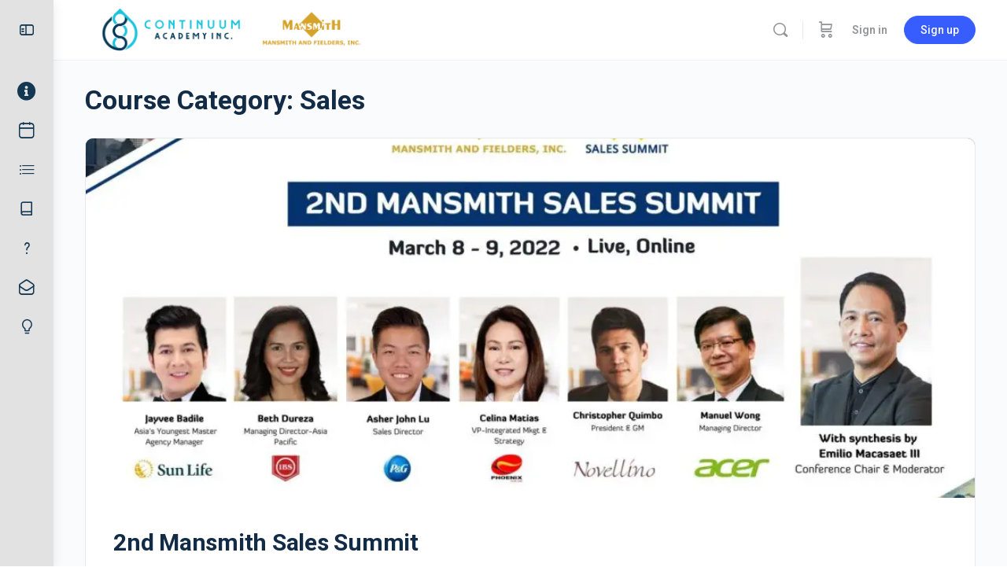

--- FILE ---
content_type: text/html; charset=UTF-8
request_url: https://continuum-edu.com/course-category/sales/
body_size: 27411
content:
<!doctype html>
<html dir="ltr" lang="en-US" prefix="og: https://ogp.me/ns#">
	<head>
		<meta charset="UTF-8">
		<link rel="profile" href="http://gmpg.org/xfn/11">
		<title>Sales - Continuum Academy Inc.</title>
<script type="text/html" id="tmpl-bb-link-preview">
<% if ( link_scrapping ) { %>
	<% if ( link_loading ) { %>
		<span class="bb-url-scrapper-loading bb-ajax-loader"><i class="bb-icon-l bb-icon-spinner animate-spin"></i>Loading preview...</span>
	<% } %>
	<% if ( link_success || link_error ) { %>
		<a title="Cancel Preview" href="#" id="bb-close-link-suggestion">Remove Preview</a>
		<div class="bb-link-preview-container">

			<% if ( link_images && link_images.length && link_success && ! link_error && '' !== link_image_index ) { %>
				<div id="bb-url-scrapper-img-holder">
					<div class="bb-link-preview-image">
						<div class="bb-link-preview-image-cover">
							<img src="<%= link_images[link_image_index] %>"/>
						</div>
						<div class="bb-link-preview-icons">
							<%
							if ( link_images.length > 1 ) { %>
								<a data-bp-tooltip-pos="up" data-bp-tooltip="Change image" href="#" class="icon-exchange toolbar-button bp-tooltip" id="icon-exchange"><i class="bb-icon-l bb-icon-exchange"></i></a>
							<% } %>
							<% if ( link_images.length ) { %>
								<a data-bp-tooltip-pos="up" data-bp-tooltip="Remove image" href="#" class="icon-image-slash toolbar-button bp-tooltip" id="bb-link-preview-remove-image"><i class="bb-icon-l bb-icon-image-slash"></i></a>
							<% } %>
							<a data-bp-tooltip-pos="up" data-bp-tooltip="Confirm" class="toolbar-button bp-tooltip" href="#" id="bb-link-preview-select-image">
								<i class="bb-icon-check bb-icon-l"></i>
							</a>
						</div>
					</div>
					<% if ( link_images.length > 1 ) { %>
						<div class="bb-url-thumb-nav">
							<button type="button" id="bb-url-prevPicButton"><span class="bb-icon-l bb-icon-angle-left"></span></button>
							<button type="button" id="bb-url-nextPicButton"><span class="bb-icon-l bb-icon-angle-right"></span></button>
							<div id="bb-url-scrapper-img-count">
								Image <%= link_image_index + 1 %>&nbsp;of&nbsp;<%= link_images.length %>
							</div>
						</div>
					<% } %>
				</div>
			<% } %>

			<% if ( link_success && ! link_error && link_url ) { %>
				<div class="bb-link-preview-info">
					<% var a = document.createElement('a');
						a.href = link_url;
						var hostname = a.hostname;
						var domainName = hostname.replace('www.', '' );
					%>

					<% if ( 'undefined' !== typeof link_title && link_title.trim() && link_description ) { %>
						<p class="bb-link-preview-link-name"><%= domainName %></p>
					<% } %>

					<% if ( link_success && ! link_error ) { %>
						<p class="bb-link-preview-title"><%= link_title %></p>
					<% } %>

					<% if ( link_success && ! link_error ) { %>
						<div class="bb-link-preview-excerpt"><p><%= link_description %></p></div>
					<% } %>
				</div>
			<% } %>
			<% if ( link_error && ! link_success ) { %>
				<div id="bb-url-error" class="bb-url-error"><%= link_error_msg %></div>
			<% } %>
		</div>
	<% } %>
<% } %>
</script>
<script type="text/html" id="tmpl-profile-card-popup">
	<div id="profile-card" class="bb-profile-card bb-popup-card" data-bp-item-id="" data-bp-item-component="members">

		<div class="skeleton-card">
			<div class="skeleton-card-body">
				<div class="skeleton-card-avatar bb-loading-bg"></div>
				<div class="skeleton-card-entity">
					<div class="skeleton-card-type bb-loading-bg"></div>
					<div class="skeleton-card-heading bb-loading-bg"></div>
					<div class="skeleton-card-meta bb-loading-bg"></div>
				</div>
			</div>
						<div class="skeleton-card-footer skeleton-footer-plain">
				<div class="skeleton-card-button bb-loading-bg"></div>
				<div class="skeleton-card-button bb-loading-bg"></div>
				<div class="skeleton-card-button bb-loading-bg"></div>
			</div>
		</div>

		<div class="bb-card-content">
			<div class="bb-card-body">
				<div class="bb-card-avatar">
					<span class="card-profile-status"></span>
					<img src="" alt="">
				</div>
				<div class="bb-card-entity">
					<div class="bb-card-profile-type"></div>
					<h4 class="bb-card-heading"></h4>
					<div class="bb-card-meta">
						<span class="card-meta-item card-meta-joined">Joined <span></span></span>
						<span class="card-meta-item card-meta-last-active"></span>
											</div>
				</div>
			</div>
			<div class="bb-card-footer">
								<div class="bb-card-action bb-card-action-outline">
					<a href="" class="card-button card-button-profile">View Profile</a>
				</div>
			</div>
		</div>

	</div>
</script>
<script type="text/html" id="tmpl-group-card-popup">
	<div id="group-card" class="bb-group-card bb-popup-card" data-bp-item-id="" data-bp-item-component="groups">

		<div class="skeleton-card">
			<div class="skeleton-card-body">
				<div class="skeleton-card-avatar bb-loading-bg"></div>
				<div class="skeleton-card-entity">
					<div class="skeleton-card-heading bb-loading-bg"></div>
					<div class="skeleton-card-meta bb-loading-bg"></div>
				</div>
			</div>
						<div class="skeleton-card-footer skeleton-footer-plain">
				<div class="skeleton-card-button bb-loading-bg"></div>
				<div class="skeleton-card-button bb-loading-bg"></div>
			</div>
		</div>

		<div class="bb-card-content">
			<div class="bb-card-body">
				<div class="bb-card-avatar">
					<img src="" alt="">
				</div>
				<div class="bb-card-entity">
					<h4 class="bb-card-heading"></h4>
					<div class="bb-card-meta">
						<span class="card-meta-item card-meta-status"></span>
						<span class="card-meta-item card-meta-type"></span>
						<span class="card-meta-item card-meta-last-active"></span>
					</div>
					<div class="card-group-members">
						<span class="bs-group-members"></span>
					</div>
				</div>
			</div>
			<div class="bb-card-footer">
								<div class="bb-card-action bb-card-action-outline">
					<a href="" class="card-button card-button-group">View Group</a>
				</div>
			</div>
		</div>

	</div>
</script>

            <style id="bb_learndash_30_custom_colors">

                
                .learndash-wrapper .bb-single-course-sidebar .ld-status.ld-primary-background {
                    background-color: #e2e7ed !important;
                    color: inherit !important;
                }

                .learndash-wrapper .ld-course-status .ld-status.ld-status-progress.ld-primary-background {
                    background-color: #ebe9e6 !important;
                    color: inherit !important;
                }

                .learndash-wrapper .learndash_content_wrap .wpProQuiz_content .wpProQuiz_button_reShowQuestion:hover {
                    background-color: #fff !important;
                }

                .learndash-wrapper .learndash_content_wrap .wpProQuiz_content .wpProQuiz_toplistTable th {
                    background-color: transparent !important;
                }

                .learndash-wrapper .wpProQuiz_content .wpProQuiz_button:not(.wpProQuiz_button_reShowQuestion):not(.wpProQuiz_button_restartQuiz) {
                    color: #fff !important;
                }

                .learndash-wrapper .wpProQuiz_content .wpProQuiz_button.wpProQuiz_button_restartQuiz {
                    color: #fff !important;
                }

                .wpProQuiz_content .wpProQuiz_results > div > .wpProQuiz_button,
                .learndash-wrapper .bb-learndash-content-wrap .ld-item-list .ld-item-list-item a.ld-item-name:hover,
                .learndash-wrapper .bb-learndash-content-wrap .ld-item-list .ld-item-list-item .ld-item-list-item-preview:hover a.ld-item-name .ld-item-title,
                .learndash-wrapper .bb-learndash-content-wrap .ld-item-list .ld-item-list-item .ld-item-list-item-preview:hover .ld-expand-button .ld-icon-arrow-down,
                .lms-topic-sidebar-wrapper .lms-lessions-list > ol li a.bb-lesson-head:hover,
                .learndash-wrapper .bb-learndash-content-wrap .ld-primary-color-hover:hover,
                .learndash-wrapper .learndash_content_wrap .ld-table-list-item-quiz .ld-primary-color-hover:hover .ld-item-title,
                .learndash-wrapper .ld-item-list-item-expanded .ld-table-list-items .ld-table-list-item .ld-table-list-item-quiz .ld-primary-color-hover:hover .ld-item-title,
                .learndash-wrapper .ld-table-list .ld-table-list-items div.ld-table-list-item a.ld-table-list-item-preview:hover .ld-topic-title,
                .lms-lesson-content .bb-type-list li a:hover,
                .lms-lesson-content .lms-quiz-list li a:hover,
                .learndash-wrapper .ld-expand-button.ld-button-alternate:hover .ld-icon-arrow-down,
                .learndash-wrapper .ld-table-list .ld-table-list-items div.ld-table-list-item a.ld-table-list-item-preview:hover .ld-topic-title:before,
                .bb-lessons-list .lms-toggle-lesson i:hover,
                .lms-topic-sidebar-wrapper .lms-course-quizzes-list > ul li a:hover,
                .lms-topic-sidebar-wrapper .lms-course-members-list .course-members-list a:hover,
                .lms-topic-sidebar-wrapper .lms-course-members-list .bb-course-member-wrap > .list-members-extra,
                .lms-topic-sidebar-wrapper .lms-course-members-list .bb-course-member-wrap > .list-members-extra:hover,
                .learndash-wrapper .ld-item-list .ld-item-list-item.ld-item-lesson-item .ld-item-list-item-preview .ld-item-name .ld-item-title .ld-item-components span,
                .bb-about-instructor h5 a:hover,
                .learndash_content_wrap .comment-respond .comment-author:hover,
                .single-sfwd-courses .comment-respond .comment-author:hover {
                    color: #003655 !important;
                }

                .learndash-wrapper .learndash_content_wrap #quiz_continue_link,
                .learndash-wrapper .learndash_content_wrap .learndash_mark_complete_button,
                .learndash-wrapper .learndash_content_wrap #learndash_mark_complete_button,
                .learndash-wrapper .learndash_content_wrap .ld-status-complete,
                .learndash-wrapper .learndash_content_wrap .ld-alert-success .ld-button,
                .learndash-wrapper .learndash_content_wrap .ld-alert-success .ld-alert-icon,
                .wpProQuiz_questionList[data-type="assessment_answer"] .wpProQuiz_questionListItem label.is-selected:before,
                .wpProQuiz_questionList[data-type="single"] .wpProQuiz_questionListItem label.is-selected:before,
                .wpProQuiz_questionList[data-type="multiple"] .wpProQuiz_questionListItem label.is-selected:before {
                    background-color: #003655 !important;
                }

                .wpProQuiz_content .wpProQuiz_results > div > .wpProQuiz_button,
                .wpProQuiz_questionList[data-type="multiple"] .wpProQuiz_questionListItem label.is-selected:before {
                    border-color: #003655 !important;
                }

                .learndash-wrapper .wpProQuiz_content .wpProQuiz_button.wpProQuiz_button_restartQuiz,
                .learndash-wrapper .wpProQuiz_content .wpProQuiz_button.wpProQuiz_button_restartQuiz:hover,
                #learndash-page-content .sfwd-course-nav .learndash_next_prev_link a:hover,
                .bb-cover-list-item .ld-primary-background {
                    background-color: #003655 !important;
                }

                
                
                
                .learndash-wrapper .ld-item-list .ld-item-list-item.ld-item-lesson-item .ld-item-name .ld-item-title .ld-item-components span.ld-status-waiting,
                .learndash-wrapper .ld-item-list .ld-item-list-item.ld-item-lesson-item .ld-item-name .ld-item-title .ld-item-components span.ld-status-waiting span.ld-icon,
                .learndash-wrapper .ld-status-waiting {
                    background-color: #ffd200 !important;
                }

                
            </style>

				<style>img:is([sizes="auto" i], [sizes^="auto," i]) { contain-intrinsic-size: 3000px 1500px }</style>
	
		<!-- All in One SEO 4.7.7 - aioseo.com -->
	<meta name="robots" content="max-image-preview:large" />
	<link rel="canonical" href="https://continuum-edu.com/course-category/sales/" />
	<meta name="generator" content="All in One SEO (AIOSEO) 4.7.7" />
		<script type="application/ld+json" class="aioseo-schema">
			{"@context":"https:\/\/schema.org","@graph":[{"@type":"BreadcrumbList","@id":"https:\/\/continuum-edu.com\/course-category\/sales\/#breadcrumblist","itemListElement":[{"@type":"ListItem","@id":"https:\/\/continuum-edu.com\/#listItem","position":1,"name":"Home","item":"https:\/\/continuum-edu.com\/","nextItem":{"@type":"ListItem","@id":"https:\/\/continuum-edu.com\/course-category\/sales\/#listItem","name":"Sales"}},{"@type":"ListItem","@id":"https:\/\/continuum-edu.com\/course-category\/sales\/#listItem","position":2,"name":"Sales","previousItem":{"@type":"ListItem","@id":"https:\/\/continuum-edu.com\/#listItem","name":"Home"}}]},{"@type":"CollectionPage","@id":"https:\/\/continuum-edu.com\/course-category\/sales\/#collectionpage","url":"https:\/\/continuum-edu.com\/course-category\/sales\/","name":"Sales - Continuum Academy Inc.","inLanguage":"en-US","isPartOf":{"@id":"https:\/\/continuum-edu.com\/#website"},"breadcrumb":{"@id":"https:\/\/continuum-edu.com\/course-category\/sales\/#breadcrumblist"}},{"@type":"Organization","@id":"https:\/\/continuum-edu.com\/#organization","name":"Continuum Academy Inc.","description":"LEARN AT YOUR OWN PACE, IN YOUR OWN SPACE.","url":"https:\/\/continuum-edu.com\/"},{"@type":"WebSite","@id":"https:\/\/continuum-edu.com\/#website","url":"https:\/\/continuum-edu.com\/","name":"Continuum Academy Inc.","description":"LEARN AT YOUR OWN PACE, IN YOUR OWN SPACE.","inLanguage":"en-US","publisher":{"@id":"https:\/\/continuum-edu.com\/#organization"}}]}
		</script>
		<!-- All in One SEO -->

<link rel='dns-prefetch' href='//b1780744.smushcdn.com' />
<link rel='dns-prefetch' href='//hb.wpmucdn.com' />
<link href='//hb.wpmucdn.com' rel='preconnect' />
<link rel="alternate" type="application/rss+xml" title="Continuum Academy Inc. &raquo; Feed" href="https://continuum-edu.com/feed/" />
<link rel="alternate" type="application/rss+xml" title="Continuum Academy Inc. &raquo; Comments Feed" href="https://continuum-edu.com/comments/feed/" />
<link rel="alternate" type="application/rss+xml" title="Continuum Academy Inc. &raquo; Sales Course Category Feed" href="https://continuum-edu.com/course-category/sales/feed/" />
		<!-- This site uses the Google Analytics by MonsterInsights plugin v9.2.4 - Using Analytics tracking - https://www.monsterinsights.com/ -->
		<!-- Note: MonsterInsights is not currently configured on this site. The site owner needs to authenticate with Google Analytics in the MonsterInsights settings panel. -->
					<!-- No tracking code set -->
				<!-- / Google Analytics by MonsterInsights -->
		<script type="text/javascript">
/* <![CDATA[ */
window._wpemojiSettings = {"baseUrl":"https:\/\/s.w.org\/images\/core\/emoji\/15.0.3\/72x72\/","ext":".png","svgUrl":"https:\/\/s.w.org\/images\/core\/emoji\/15.0.3\/svg\/","svgExt":".svg","source":{"concatemoji":"https:\/\/continuum-edu.com\/wp-includes\/js\/wp-emoji-release.min.js?ver=6.7.4"}};
/*! This file is auto-generated */
!function(i,n){var o,s,e;function c(e){try{var t={supportTests:e,timestamp:(new Date).valueOf()};sessionStorage.setItem(o,JSON.stringify(t))}catch(e){}}function p(e,t,n){e.clearRect(0,0,e.canvas.width,e.canvas.height),e.fillText(t,0,0);var t=new Uint32Array(e.getImageData(0,0,e.canvas.width,e.canvas.height).data),r=(e.clearRect(0,0,e.canvas.width,e.canvas.height),e.fillText(n,0,0),new Uint32Array(e.getImageData(0,0,e.canvas.width,e.canvas.height).data));return t.every(function(e,t){return e===r[t]})}function u(e,t,n){switch(t){case"flag":return n(e,"\ud83c\udff3\ufe0f\u200d\u26a7\ufe0f","\ud83c\udff3\ufe0f\u200b\u26a7\ufe0f")?!1:!n(e,"\ud83c\uddfa\ud83c\uddf3","\ud83c\uddfa\u200b\ud83c\uddf3")&&!n(e,"\ud83c\udff4\udb40\udc67\udb40\udc62\udb40\udc65\udb40\udc6e\udb40\udc67\udb40\udc7f","\ud83c\udff4\u200b\udb40\udc67\u200b\udb40\udc62\u200b\udb40\udc65\u200b\udb40\udc6e\u200b\udb40\udc67\u200b\udb40\udc7f");case"emoji":return!n(e,"\ud83d\udc26\u200d\u2b1b","\ud83d\udc26\u200b\u2b1b")}return!1}function f(e,t,n){var r="undefined"!=typeof WorkerGlobalScope&&self instanceof WorkerGlobalScope?new OffscreenCanvas(300,150):i.createElement("canvas"),a=r.getContext("2d",{willReadFrequently:!0}),o=(a.textBaseline="top",a.font="600 32px Arial",{});return e.forEach(function(e){o[e]=t(a,e,n)}),o}function t(e){var t=i.createElement("script");t.src=e,t.defer=!0,i.head.appendChild(t)}"undefined"!=typeof Promise&&(o="wpEmojiSettingsSupports",s=["flag","emoji"],n.supports={everything:!0,everythingExceptFlag:!0},e=new Promise(function(e){i.addEventListener("DOMContentLoaded",e,{once:!0})}),new Promise(function(t){var n=function(){try{var e=JSON.parse(sessionStorage.getItem(o));if("object"==typeof e&&"number"==typeof e.timestamp&&(new Date).valueOf()<e.timestamp+604800&&"object"==typeof e.supportTests)return e.supportTests}catch(e){}return null}();if(!n){if("undefined"!=typeof Worker&&"undefined"!=typeof OffscreenCanvas&&"undefined"!=typeof URL&&URL.createObjectURL&&"undefined"!=typeof Blob)try{var e="postMessage("+f.toString()+"("+[JSON.stringify(s),u.toString(),p.toString()].join(",")+"));",r=new Blob([e],{type:"text/javascript"}),a=new Worker(URL.createObjectURL(r),{name:"wpTestEmojiSupports"});return void(a.onmessage=function(e){c(n=e.data),a.terminate(),t(n)})}catch(e){}c(n=f(s,u,p))}t(n)}).then(function(e){for(var t in e)n.supports[t]=e[t],n.supports.everything=n.supports.everything&&n.supports[t],"flag"!==t&&(n.supports.everythingExceptFlag=n.supports.everythingExceptFlag&&n.supports[t]);n.supports.everythingExceptFlag=n.supports.everythingExceptFlag&&!n.supports.flag,n.DOMReady=!1,n.readyCallback=function(){n.DOMReady=!0}}).then(function(){return e}).then(function(){var e;n.supports.everything||(n.readyCallback(),(e=n.source||{}).concatemoji?t(e.concatemoji):e.wpemoji&&e.twemoji&&(t(e.twemoji),t(e.wpemoji)))}))}((window,document),window._wpemojiSettings);
/* ]]> */
</script>
<link rel='stylesheet' id='mp-theme-css' href='https://hb.wpmucdn.com/continuum-edu.com/a98d9296-8755-4a7e-8eb1-7524119e2de1.css' type='text/css' media='all' />
<link rel='stylesheet' id='wphb-1-css' href='https://hb.wpmucdn.com/continuum-edu.com/7bc72eb4-4903-4ec3-9dcc-964a3091e45a.css' type='text/css' media='all' />
<link rel='stylesheet' id='dashicons-css' href='https://hb.wpmucdn.com/continuum-edu.com/65de0598-1a85-4dd1-b343-84d5134a37ab.css' type='text/css' media='all' />
<link rel='stylesheet' id='bp-nouveau-css' href='https://hb.wpmucdn.com/continuum-edu.com/40a762dc-789d-4ca0-bae4-7a60146d08b5.css' type='text/css' media='all' />
<style id='bp-nouveau-inline-css' type='text/css'>
.list-wrap .bs-group-cover a:before{ background:unset; }
</style>
<link rel='stylesheet' id='hfe-widgets-style-css' href='https://hb.wpmucdn.com/continuum-edu.com/786d1aeb-0f71-4953-b5ed-1baded92d7a8.css' type='text/css' media='all' />
<link rel='stylesheet' id='buddyboss_legacy-css' href='https://hb.wpmucdn.com/continuum-edu.com/c67f0b76-f82a-4514-80ba-07bf5f4fa81a.css' type='text/css' media='all' />
<link rel='stylesheet' id='elusive-css' href='https://hb.wpmucdn.com/continuum-edu.com/87dee5d8-df92-46f3-a3cf-1a6035cca507.css' type='text/css' media='all' />
<link rel='stylesheet' id='font-awesome-css' href='https://hb.wpmucdn.com/continuum-edu.com/36c76b34-54ec-475d-975a-207446eac1d9.css' type='text/css' media='all' />
<link rel='stylesheet' id='foundation-icons-css' href='https://hb.wpmucdn.com/continuum-edu.com/fad083ea-8294-41cd-9e5b-98725b5ee1c0.css' type='text/css' media='all' />
<link rel='stylesheet' id='wp-block-library-css' href='https://hb.wpmucdn.com/continuum-edu.com/57193054-dc1d-4f7c-88db-2fb7d8dc4880.css' type='text/css' media='all' />
<style id='restrict-content-pro-content-upgrade-redirect-style-inline-css' type='text/css'>
.wp-block-restrict-content-pro-content-upgrade-redirect .wp-block-button__width-25{width:calc(25% - .5rem)}.wp-block-restrict-content-pro-content-upgrade-redirect .wp-block-button__width-25 .wp-block-button__link{width:100%}.wp-block-restrict-content-pro-content-upgrade-redirect .wp-block-button__width-50{width:calc(50% - .5rem)}.wp-block-restrict-content-pro-content-upgrade-redirect .wp-block-button__width-50 .wp-block-button__link{width:100%}.wp-block-restrict-content-pro-content-upgrade-redirect .wp-block-button__width-75{width:calc(75% - .5rem)}.wp-block-restrict-content-pro-content-upgrade-redirect .wp-block-button__width-75 .wp-block-button__link{width:100%}.wp-block-restrict-content-pro-content-upgrade-redirect .wp-block-button__width-100{margin-right:0;width:100%}.wp-block-restrict-content-pro-content-upgrade-redirect .wp-block-button__width-100 .wp-block-button__link{width:100%}

</style>
<link rel='stylesheet' id='bb_theme_block-buddypanel-style-css-css' href='https://hb.wpmucdn.com/continuum-edu.com/43c7649d-b6bc-4349-ad61-a765501d4c7a.css' type='text/css' media='all' />
<style id='classic-theme-styles-inline-css' type='text/css'>
/*! This file is auto-generated */
.wp-block-button__link{color:#fff;background-color:#32373c;border-radius:9999px;box-shadow:none;text-decoration:none;padding:calc(.667em + 2px) calc(1.333em + 2px);font-size:1.125em}.wp-block-file__button{background:#32373c;color:#fff;text-decoration:none}
</style>
<style id='global-styles-inline-css' type='text/css'>
:root{--wp--preset--aspect-ratio--square: 1;--wp--preset--aspect-ratio--4-3: 4/3;--wp--preset--aspect-ratio--3-4: 3/4;--wp--preset--aspect-ratio--3-2: 3/2;--wp--preset--aspect-ratio--2-3: 2/3;--wp--preset--aspect-ratio--16-9: 16/9;--wp--preset--aspect-ratio--9-16: 9/16;--wp--preset--color--black: #000000;--wp--preset--color--cyan-bluish-gray: #abb8c3;--wp--preset--color--white: #ffffff;--wp--preset--color--pale-pink: #f78da7;--wp--preset--color--vivid-red: #cf2e2e;--wp--preset--color--luminous-vivid-orange: #ff6900;--wp--preset--color--luminous-vivid-amber: #fcb900;--wp--preset--color--light-green-cyan: #7bdcb5;--wp--preset--color--vivid-green-cyan: #00d084;--wp--preset--color--pale-cyan-blue: #8ed1fc;--wp--preset--color--vivid-cyan-blue: #0693e3;--wp--preset--color--vivid-purple: #9b51e0;--wp--preset--gradient--vivid-cyan-blue-to-vivid-purple: linear-gradient(135deg,rgba(6,147,227,1) 0%,rgb(155,81,224) 100%);--wp--preset--gradient--light-green-cyan-to-vivid-green-cyan: linear-gradient(135deg,rgb(122,220,180) 0%,rgb(0,208,130) 100%);--wp--preset--gradient--luminous-vivid-amber-to-luminous-vivid-orange: linear-gradient(135deg,rgba(252,185,0,1) 0%,rgba(255,105,0,1) 100%);--wp--preset--gradient--luminous-vivid-orange-to-vivid-red: linear-gradient(135deg,rgba(255,105,0,1) 0%,rgb(207,46,46) 100%);--wp--preset--gradient--very-light-gray-to-cyan-bluish-gray: linear-gradient(135deg,rgb(238,238,238) 0%,rgb(169,184,195) 100%);--wp--preset--gradient--cool-to-warm-spectrum: linear-gradient(135deg,rgb(74,234,220) 0%,rgb(151,120,209) 20%,rgb(207,42,186) 40%,rgb(238,44,130) 60%,rgb(251,105,98) 80%,rgb(254,248,76) 100%);--wp--preset--gradient--blush-light-purple: linear-gradient(135deg,rgb(255,206,236) 0%,rgb(152,150,240) 100%);--wp--preset--gradient--blush-bordeaux: linear-gradient(135deg,rgb(254,205,165) 0%,rgb(254,45,45) 50%,rgb(107,0,62) 100%);--wp--preset--gradient--luminous-dusk: linear-gradient(135deg,rgb(255,203,112) 0%,rgb(199,81,192) 50%,rgb(65,88,208) 100%);--wp--preset--gradient--pale-ocean: linear-gradient(135deg,rgb(255,245,203) 0%,rgb(182,227,212) 50%,rgb(51,167,181) 100%);--wp--preset--gradient--electric-grass: linear-gradient(135deg,rgb(202,248,128) 0%,rgb(113,206,126) 100%);--wp--preset--gradient--midnight: linear-gradient(135deg,rgb(2,3,129) 0%,rgb(40,116,252) 100%);--wp--preset--font-size--small: 13px;--wp--preset--font-size--medium: 20px;--wp--preset--font-size--large: 36px;--wp--preset--font-size--x-large: 42px;--wp--preset--font-family--inter: "Inter", sans-serif;--wp--preset--font-family--cardo: Cardo;--wp--preset--spacing--20: 0.44rem;--wp--preset--spacing--30: 0.67rem;--wp--preset--spacing--40: 1rem;--wp--preset--spacing--50: 1.5rem;--wp--preset--spacing--60: 2.25rem;--wp--preset--spacing--70: 3.38rem;--wp--preset--spacing--80: 5.06rem;--wp--preset--shadow--natural: 6px 6px 9px rgba(0, 0, 0, 0.2);--wp--preset--shadow--deep: 12px 12px 50px rgba(0, 0, 0, 0.4);--wp--preset--shadow--sharp: 6px 6px 0px rgba(0, 0, 0, 0.2);--wp--preset--shadow--outlined: 6px 6px 0px -3px rgba(255, 255, 255, 1), 6px 6px rgba(0, 0, 0, 1);--wp--preset--shadow--crisp: 6px 6px 0px rgba(0, 0, 0, 1);}:where(.is-layout-flex){gap: 0.5em;}:where(.is-layout-grid){gap: 0.5em;}body .is-layout-flex{display: flex;}.is-layout-flex{flex-wrap: wrap;align-items: center;}.is-layout-flex > :is(*, div){margin: 0;}body .is-layout-grid{display: grid;}.is-layout-grid > :is(*, div){margin: 0;}:where(.wp-block-columns.is-layout-flex){gap: 2em;}:where(.wp-block-columns.is-layout-grid){gap: 2em;}:where(.wp-block-post-template.is-layout-flex){gap: 1.25em;}:where(.wp-block-post-template.is-layout-grid){gap: 1.25em;}.has-black-color{color: var(--wp--preset--color--black) !important;}.has-cyan-bluish-gray-color{color: var(--wp--preset--color--cyan-bluish-gray) !important;}.has-white-color{color: var(--wp--preset--color--white) !important;}.has-pale-pink-color{color: var(--wp--preset--color--pale-pink) !important;}.has-vivid-red-color{color: var(--wp--preset--color--vivid-red) !important;}.has-luminous-vivid-orange-color{color: var(--wp--preset--color--luminous-vivid-orange) !important;}.has-luminous-vivid-amber-color{color: var(--wp--preset--color--luminous-vivid-amber) !important;}.has-light-green-cyan-color{color: var(--wp--preset--color--light-green-cyan) !important;}.has-vivid-green-cyan-color{color: var(--wp--preset--color--vivid-green-cyan) !important;}.has-pale-cyan-blue-color{color: var(--wp--preset--color--pale-cyan-blue) !important;}.has-vivid-cyan-blue-color{color: var(--wp--preset--color--vivid-cyan-blue) !important;}.has-vivid-purple-color{color: var(--wp--preset--color--vivid-purple) !important;}.has-black-background-color{background-color: var(--wp--preset--color--black) !important;}.has-cyan-bluish-gray-background-color{background-color: var(--wp--preset--color--cyan-bluish-gray) !important;}.has-white-background-color{background-color: var(--wp--preset--color--white) !important;}.has-pale-pink-background-color{background-color: var(--wp--preset--color--pale-pink) !important;}.has-vivid-red-background-color{background-color: var(--wp--preset--color--vivid-red) !important;}.has-luminous-vivid-orange-background-color{background-color: var(--wp--preset--color--luminous-vivid-orange) !important;}.has-luminous-vivid-amber-background-color{background-color: var(--wp--preset--color--luminous-vivid-amber) !important;}.has-light-green-cyan-background-color{background-color: var(--wp--preset--color--light-green-cyan) !important;}.has-vivid-green-cyan-background-color{background-color: var(--wp--preset--color--vivid-green-cyan) !important;}.has-pale-cyan-blue-background-color{background-color: var(--wp--preset--color--pale-cyan-blue) !important;}.has-vivid-cyan-blue-background-color{background-color: var(--wp--preset--color--vivid-cyan-blue) !important;}.has-vivid-purple-background-color{background-color: var(--wp--preset--color--vivid-purple) !important;}.has-black-border-color{border-color: var(--wp--preset--color--black) !important;}.has-cyan-bluish-gray-border-color{border-color: var(--wp--preset--color--cyan-bluish-gray) !important;}.has-white-border-color{border-color: var(--wp--preset--color--white) !important;}.has-pale-pink-border-color{border-color: var(--wp--preset--color--pale-pink) !important;}.has-vivid-red-border-color{border-color: var(--wp--preset--color--vivid-red) !important;}.has-luminous-vivid-orange-border-color{border-color: var(--wp--preset--color--luminous-vivid-orange) !important;}.has-luminous-vivid-amber-border-color{border-color: var(--wp--preset--color--luminous-vivid-amber) !important;}.has-light-green-cyan-border-color{border-color: var(--wp--preset--color--light-green-cyan) !important;}.has-vivid-green-cyan-border-color{border-color: var(--wp--preset--color--vivid-green-cyan) !important;}.has-pale-cyan-blue-border-color{border-color: var(--wp--preset--color--pale-cyan-blue) !important;}.has-vivid-cyan-blue-border-color{border-color: var(--wp--preset--color--vivid-cyan-blue) !important;}.has-vivid-purple-border-color{border-color: var(--wp--preset--color--vivid-purple) !important;}.has-vivid-cyan-blue-to-vivid-purple-gradient-background{background: var(--wp--preset--gradient--vivid-cyan-blue-to-vivid-purple) !important;}.has-light-green-cyan-to-vivid-green-cyan-gradient-background{background: var(--wp--preset--gradient--light-green-cyan-to-vivid-green-cyan) !important;}.has-luminous-vivid-amber-to-luminous-vivid-orange-gradient-background{background: var(--wp--preset--gradient--luminous-vivid-amber-to-luminous-vivid-orange) !important;}.has-luminous-vivid-orange-to-vivid-red-gradient-background{background: var(--wp--preset--gradient--luminous-vivid-orange-to-vivid-red) !important;}.has-very-light-gray-to-cyan-bluish-gray-gradient-background{background: var(--wp--preset--gradient--very-light-gray-to-cyan-bluish-gray) !important;}.has-cool-to-warm-spectrum-gradient-background{background: var(--wp--preset--gradient--cool-to-warm-spectrum) !important;}.has-blush-light-purple-gradient-background{background: var(--wp--preset--gradient--blush-light-purple) !important;}.has-blush-bordeaux-gradient-background{background: var(--wp--preset--gradient--blush-bordeaux) !important;}.has-luminous-dusk-gradient-background{background: var(--wp--preset--gradient--luminous-dusk) !important;}.has-pale-ocean-gradient-background{background: var(--wp--preset--gradient--pale-ocean) !important;}.has-electric-grass-gradient-background{background: var(--wp--preset--gradient--electric-grass) !important;}.has-midnight-gradient-background{background: var(--wp--preset--gradient--midnight) !important;}.has-small-font-size{font-size: var(--wp--preset--font-size--small) !important;}.has-medium-font-size{font-size: var(--wp--preset--font-size--medium) !important;}.has-large-font-size{font-size: var(--wp--preset--font-size--large) !important;}.has-x-large-font-size{font-size: var(--wp--preset--font-size--x-large) !important;}
:where(.wp-block-post-template.is-layout-flex){gap: 1.25em;}:where(.wp-block-post-template.is-layout-grid){gap: 1.25em;}
:where(.wp-block-columns.is-layout-flex){gap: 2em;}:where(.wp-block-columns.is-layout-grid){gap: 2em;}
:root :where(.wp-block-pullquote){font-size: 1.5em;line-height: 1.6;}
</style>
<link rel='stylesheet' id='bb-pro-enqueue-scripts-css' href='https://hb.wpmucdn.com/continuum-edu.com/42716f46-43e7-4e83-97fd-8abdbfbe76d0.css' type='text/css' media='all' />
<link rel='stylesheet' id='bb-access-control-css' href='https://hb.wpmucdn.com/continuum-edu.com/1e981771-2916-4258-9978-399007edab21.css' type='text/css' media='all' />
<link rel='stylesheet' id='bb-meprlms-frontend-css' href='https://hb.wpmucdn.com/continuum-edu.com/48186d05-37a2-4300-9100-bc7754c89476.css' type='text/css' media='all' />
<link rel='stylesheet' id='bp-select2-css' href='https://hb.wpmucdn.com/continuum-edu.com/29c4bb1f-fbe3-4e5b-a323-bb55602ab017.css' type='text/css' media='all' />
<link rel='stylesheet' id='wphb-2-css' href='https://hb.wpmucdn.com/continuum-edu.com/6c71c661-a229-4a1c-b9af-0d8d59c5cc12.css' type='text/css' media='all' />
<link rel='stylesheet' id='bp-mentions-css-css' href='https://hb.wpmucdn.com/continuum-edu.com/e0a12d70-280b-4446-b93c-05143c0c906f.css' type='text/css' media='all' />
<link rel='stylesheet' id='ldcr-css' href='https://hb.wpmucdn.com/continuum-edu.com/fcbda95a-a7cc-488e-b084-053f7cbe8aba.css' type='text/css' media='all' />
<link rel='stylesheet' id='uncannyowl-learndash-toolkit-free-css' href='https://hb.wpmucdn.com/continuum-edu.com/c7d82b84-8557-421c-b0d0-51bfd1e6baf1.css' type='text/css' media='all' />
<link rel='stylesheet' id='woocommerce-layout-css' href='https://hb.wpmucdn.com/continuum-edu.com/df2989ff-bb4f-4f6c-a118-4f612758ab75.css' type='text/css' media='all' />
<link rel='stylesheet' id='woocommerce-smallscreen-css' href='https://hb.wpmucdn.com/continuum-edu.com/049c4686-039c-4fc0-985a-e2a78b177878.css' type='text/css' media='only screen and (max-width: 768px)' />
<link rel='stylesheet' id='woocommerce-general-css' href='https://hb.wpmucdn.com/continuum-edu.com/4bc929e6-206a-48e0-a499-5cf8821a097d.css' type='text/css' media='all' />
<style id='woocommerce-inline-inline-css' type='text/css'>
.woocommerce form .form-row .required { visibility: visible; }
</style>
<link rel='stylesheet' id='learndash_quiz_front_css-css' href='https://hb.wpmucdn.com/continuum-edu.com/1d4fc71c-a453-4163-bdf1-e4d06237a842.css' type='text/css' media='all' />
<link rel='stylesheet' id='learndash-css' href='https://hb.wpmucdn.com/continuum-edu.com/28769530-0593-4442-bd4c-679413ca20e5.css' type='text/css' media='all' />
<link rel='stylesheet' id='jquery-dropdown-css-css' href='https://hb.wpmucdn.com/continuum-edu.com/38200b8c-a8d0-443c-814e-18e59fc78c5c.css' type='text/css' media='all' />
<link rel='stylesheet' id='learndash_lesson_video-css' href='https://hb.wpmucdn.com/continuum-edu.com/314b3794-8ceb-41a3-95ce-09a453b0bd04.css' type='text/css' media='all' />
<link rel='stylesheet' id='learndash-admin-bar-css' href='https://hb.wpmucdn.com/continuum-edu.com/cba83dfb-2949-45d7-8b21-c04b388d99eb.css' type='text/css' media='all' />
<link rel='stylesheet' id='hfe-style-css' href='https://hb.wpmucdn.com/continuum-edu.com/a339f900-f5d9-4b1a-b953-f3eedeee7028.css' type='text/css' media='all' />
<link rel='stylesheet' id='elementor-icons-css' href='https://hb.wpmucdn.com/continuum-edu.com/75cfd45e-961a-4c59-88ce-aa4bdb2417a5.css' type='text/css' media='all' />
<link rel='stylesheet' id='elementor-frontend-css' href='https://hb.wpmucdn.com/continuum-edu.com/de9901dd-f076-4a2c-91e7-b6ac4b4a991f.css' type='text/css' media='all' />
<link rel='stylesheet' id='elementor-post-24888-css' href='https://hb.wpmucdn.com/continuum-edu.com/b1c88166-ef8e-4195-96ee-d762eff874c8.css' type='text/css' media='all' />
<link rel='stylesheet' id='elementor-pro-css' href='https://hb.wpmucdn.com/continuum-edu.com/fa1d4f30-26f0-4ed7-8322-c27645bf84a7.css' type='text/css' media='all' />
<link rel='stylesheet' id='font-awesome-5-all-css' href='https://hb.wpmucdn.com/continuum-edu.com/bff3ae31-a229-4f89-b386-4c48e286233e.css' type='text/css' media='all' />
<link rel='stylesheet' id='font-awesome-4-shim-css' href='https://hb.wpmucdn.com/continuum-edu.com/be8c20c0-dd9a-4d3d-bcea-4d2d923bacda.css' type='text/css' media='all' />
<link rel='stylesheet' id='redux-extendify-styles-css' href='https://hb.wpmucdn.com/continuum-edu.com/c66aade1-ecf1-41a3-891b-d86f39cd5ea7.css' type='text/css' media='all' />
<link rel='stylesheet' id='buddyboss-theme-fonts-css' href='https://hb.wpmucdn.com/continuum-edu.com/ff8e8a39-4791-42db-becb-204d9ceee5ad.css' type='text/css' media='all' />
<link rel='stylesheet' id='learndash-front-css' href='https://hb.wpmucdn.com/continuum-edu.com/13f539a9-9811-4da0-815d-1f6d10635362.css' type='text/css' media='all' />
<style id='learndash-front-inline-css' type='text/css'>
		.learndash-wrapper .ld-item-list .ld-item-list-item.ld-is-next,
		.learndash-wrapper .wpProQuiz_content .wpProQuiz_questionListItem label:focus-within {
			border-color: #003655;
		}

		/*
		.learndash-wrapper a:not(.ld-button):not(#quiz_continue_link):not(.ld-focus-menu-link):not(.btn-blue):not(#quiz_continue_link):not(.ld-js-register-account):not(#ld-focus-mode-course-heading):not(#btn-join):not(.ld-item-name):not(.ld-table-list-item-preview):not(.ld-lesson-item-preview-heading),
		 */

		.learndash-wrapper .ld-breadcrumbs a,
		.learndash-wrapper .ld-lesson-item.ld-is-current-lesson .ld-lesson-item-preview-heading,
		.learndash-wrapper .ld-lesson-item.ld-is-current-lesson .ld-lesson-title,
		.learndash-wrapper .ld-primary-color-hover:hover,
		.learndash-wrapper .ld-primary-color,
		.learndash-wrapper .ld-primary-color-hover:hover,
		.learndash-wrapper .ld-primary-color,
		.learndash-wrapper .ld-tabs .ld-tabs-navigation .ld-tab.ld-active,
		.learndash-wrapper .ld-button.ld-button-transparent,
		.learndash-wrapper .ld-button.ld-button-reverse,
		.learndash-wrapper .ld-icon-certificate,
		.learndash-wrapper .ld-login-modal .ld-login-modal-login .ld-modal-heading,
		#wpProQuiz_user_content a,
		.learndash-wrapper .ld-item-list .ld-item-list-item a.ld-item-name:hover,
		.learndash-wrapper .ld-focus-comments__heading-actions .ld-expand-button,
		.learndash-wrapper .ld-focus-comments__heading a,
		.learndash-wrapper .ld-focus-comments .comment-respond a,
		.learndash-wrapper .ld-focus-comment .ld-comment-reply a.comment-reply-link:hover,
		.learndash-wrapper .ld-expand-button.ld-button-alternate {
			color: #003655 !important;
		}

		.learndash-wrapper .ld-focus-comment.bypostauthor>.ld-comment-wrapper,
		.learndash-wrapper .ld-focus-comment.role-group_leader>.ld-comment-wrapper,
		.learndash-wrapper .ld-focus-comment.role-administrator>.ld-comment-wrapper {
			background-color:rgba(0, 54, 85, 0.03) !important;
		}


		.learndash-wrapper .ld-primary-background,
		.learndash-wrapper .ld-tabs .ld-tabs-navigation .ld-tab.ld-active:after {
			background: #003655 !important;
		}



		.learndash-wrapper .ld-course-navigation .ld-lesson-item.ld-is-current-lesson .ld-status-incomplete,
		.learndash-wrapper .ld-focus-comment.bypostauthor:not(.ptype-sfwd-assignment) >.ld-comment-wrapper>.ld-comment-avatar img,
		.learndash-wrapper .ld-focus-comment.role-group_leader>.ld-comment-wrapper>.ld-comment-avatar img,
		.learndash-wrapper .ld-focus-comment.role-administrator>.ld-comment-wrapper>.ld-comment-avatar img {
			border-color: #003655 !important;
		}



		.learndash-wrapper .ld-loading::before {
			border-top:3px solid #003655 !important;
		}

		.learndash-wrapper .ld-button:hover:not(.learndash-link-previous-incomplete):not(.ld-button-transparent):not(.ld--ignore-inline-css),
		#learndash-tooltips .ld-tooltip:after,
		#learndash-tooltips .ld-tooltip,
		.learndash-wrapper .ld-primary-background,
		.learndash-wrapper .btn-join:not(.ld--ignore-inline-css),
		.learndash-wrapper #btn-join:not(.ld--ignore-inline-css),
		.learndash-wrapper .ld-button:not(.ld-button-reverse):not(.learndash-link-previous-incomplete):not(.ld-button-transparent):not(.ld--ignore-inline-css),
		.learndash-wrapper .ld-expand-button,
		.learndash-wrapper .wpProQuiz_content .wpProQuiz_button:not(.wpProQuiz_button_reShowQuestion):not(.wpProQuiz_button_restartQuiz),
		.learndash-wrapper .wpProQuiz_content .wpProQuiz_button2,
		.learndash-wrapper .ld-focus .ld-focus-sidebar .ld-course-navigation-heading,
		.learndash-wrapper .ld-focus .ld-focus-sidebar .ld-focus-sidebar-trigger,
		.learndash-wrapper .ld-focus-comments .form-submit #submit,
		.learndash-wrapper .ld-login-modal input[type='submit'],
		.learndash-wrapper .ld-login-modal .ld-login-modal-register,
		.learndash-wrapper .wpProQuiz_content .wpProQuiz_certificate a.btn-blue,
		.learndash-wrapper .ld-focus .ld-focus-header .ld-user-menu .ld-user-menu-items a,
		#wpProQuiz_user_content table.wp-list-table thead th,
		#wpProQuiz_overlay_close,
		.learndash-wrapper .ld-expand-button.ld-button-alternate .ld-icon {
			background-color: #003655 !important;
		}

		.learndash-wrapper .ld-focus .ld-focus-header .ld-user-menu .ld-user-menu-items:before {
			border-bottom-color: #003655 !important;
		}

		.learndash-wrapper .ld-button.ld-button-transparent:hover {
			background: transparent !important;
		}

		.learndash-wrapper .ld-focus .ld-focus-header .sfwd-mark-complete .learndash_mark_complete_button,
		.learndash-wrapper .ld-focus .ld-focus-header #sfwd-mark-complete #learndash_mark_complete_button,
		.learndash-wrapper .ld-button.ld-button-transparent,
		.learndash-wrapper .ld-button.ld-button-alternate,
		.learndash-wrapper .ld-expand-button.ld-button-alternate {
			background-color:transparent !important;
		}

		.learndash-wrapper .ld-focus-header .ld-user-menu .ld-user-menu-items a,
		.learndash-wrapper .ld-button.ld-button-reverse:hover,
		.learndash-wrapper .ld-alert-success .ld-alert-icon.ld-icon-certificate,
		.learndash-wrapper .ld-alert-warning .ld-button:not(.learndash-link-previous-incomplete),
		.learndash-wrapper .ld-primary-background.ld-status {
			color:white !important;
		}

		.learndash-wrapper .ld-status.ld-status-unlocked {
			background-color: rgba(0,54,85,0.2) !important;
			color: #003655 !important;
		}

		.learndash-wrapper .wpProQuiz_content .wpProQuiz_addToplist {
			background-color: rgba(0,54,85,0.1) !important;
			border: 1px solid #003655 !important;
		}

		.learndash-wrapper .wpProQuiz_content .wpProQuiz_toplistTable th {
			background: #003655 !important;
		}

		.learndash-wrapper .wpProQuiz_content .wpProQuiz_toplistTrOdd {
			background-color: rgba(0,54,85,0.1) !important;
		}

		.learndash-wrapper .wpProQuiz_content .wpProQuiz_reviewDiv li.wpProQuiz_reviewQuestionTarget {
			background-color: #003655 !important;
		}
		.learndash-wrapper .wpProQuiz_content .wpProQuiz_time_limit .wpProQuiz_progress {
			background-color: #003655 !important;
		}
		
</style>
<link rel='stylesheet' id='elementor-post-55040-css' href='https://hb.wpmucdn.com/continuum-edu.com/4695f447-4ef3-4385-881d-f0ab5934c729.css' type='text/css' media='all' />
<link rel='stylesheet' id='bp-zoom-css' href='https://hb.wpmucdn.com/continuum-edu.com/83e4d2de-d3b6-4ee9-b50f-c2555e62d7d5.css' type='text/css' media='all' />
<link rel='stylesheet' id='wphb-3-css' href='https://hb.wpmucdn.com/continuum-edu.com/890bd4cd-826e-4113-b894-b6c6da05c20a.css' type='text/css' media='all' />
<link rel='stylesheet' id='buddyboss-theme-magnific-popup-css-css' href='https://hb.wpmucdn.com/continuum-edu.com/7201e135-466a-4507-9a81-c93e41028dae.css' type='text/css' media='all' />
<link rel='stylesheet' id='buddyboss-theme-select2-css-css' href='https://hb.wpmucdn.com/continuum-edu.com/0b0963d2-c104-4290-8d9b-1c1d33f062dc.css' type='text/css' media='all' />
<link rel='stylesheet' id='buddyboss-theme-css-css' href='https://hb.wpmucdn.com/continuum-edu.com/6d39fc3d-2a66-43d7-999a-5b18c2dbc27a.css' type='text/css' media='all' />
<link rel='stylesheet' id='buddyboss-theme-template-css' href='https://hb.wpmucdn.com/continuum-edu.com/e392bb01-249b-4a84-83bd-e703a94f4af6.css' type='text/css' media='all' />
<link rel='stylesheet' id='buddyboss-theme-buddypress-css' href='https://hb.wpmucdn.com/continuum-edu.com/331016a5-5067-4dc2-9a81-fdbc883b3501.css' type='text/css' media='all' />
<link rel='stylesheet' id='buddyboss-theme-forums-css' href='https://hb.wpmucdn.com/continuum-edu.com/7339c0a1-f42e-4a7d-974c-fa2d4ab827d2.css' type='text/css' media='all' />
<link rel='stylesheet' id='buddyboss-theme-learndash-css' href='https://hb.wpmucdn.com/continuum-edu.com/2ee2d59a-9d8f-465d-af16-dc83db8f5634.css' type='text/css' media='all' />
<link rel='stylesheet' id='buddyboss-theme-woocommerce-css' href='https://hb.wpmucdn.com/continuum-edu.com/fd783e77-d47e-4829-ace5-235f177954bc.css' type='text/css' media='all' />
<link rel='stylesheet' id='buddyboss-theme-elementor-css' href='https://hb.wpmucdn.com/continuum-edu.com/9694a050-0ff7-4984-a922-843cb53497e2.css' type='text/css' media='all' />
<link rel='stylesheet' id='buddyboss-theme-plugins-css' href='https://hb.wpmucdn.com/continuum-edu.com/39d86e38-8480-48aa-9128-fb166559e01d.css' type='text/css' media='all' />
<link rel='stylesheet' id='buddyboss-theme-memberpress-css' href='https://hb.wpmucdn.com/continuum-edu.com/9a57eea4-46a4-44fa-8dfe-1b83bf53bb17.css' type='text/css' media='all' />
<link rel='stylesheet' id='google-fonts-1-css' href='https://fonts.googleapis.com/css?family=Roboto%3A100%2C100italic%2C200%2C200italic%2C300%2C300italic%2C400%2C400italic%2C500%2C500italic%2C600%2C600italic%2C700%2C700italic%2C800%2C800italic%2C900%2C900italic%7CRoboto+Slab%3A100%2C100italic%2C200%2C200italic%2C300%2C300italic%2C400%2C400italic%2C500%2C500italic%2C600%2C600italic%2C700%2C700italic%2C800%2C800italic%2C900%2C900italic%7COswald%3A100%2C100italic%2C200%2C200italic%2C300%2C300italic%2C400%2C400italic%2C500%2C500italic%2C600%2C600italic%2C700%2C700italic%2C800%2C800italic%2C900%2C900italic&#038;display=auto&#038;ver=6.7.4' type='text/css' media='all' />
<link rel="preconnect" href="https://fonts.gstatic.com/" crossorigin><script type="text/javascript">
            window._bbssoDOMReady = function (callback) {
                if ( document.readyState === "complete" || document.readyState === "interactive" ) {
                    callback();
                } else {
                    document.addEventListener( "DOMContentLoaded", callback );
                }
            };
            </script><script type="text/javascript" id="wphb-4-js-extra">
/* <![CDATA[ */
var bbemojiSettings = {"baseUrl":"https:\/\/s.w.org\/images\/core\/emoji\/14.0.0\/72x72\/","ext":".png","svgUrl":"https:\/\/s.w.org\/images\/core\/emoji\/14.0.0\/svg\/","svgExt":".svg"};
/* ]]> */
</script>
<script type="text/javascript" src="https://hb.wpmucdn.com/continuum-edu.com/5111b82b-1cb8-4f92-8fac-0e81949a667e.js" id="wphb-4-js"></script>
<script type="text/javascript" src="https://hb.wpmucdn.com/continuum-edu.com/edba3549-94a8-44a3-9277-f2395d7d45b8.js" id="jquery-core-js"></script>
<script type="text/javascript" src="https://hb.wpmucdn.com/continuum-edu.com/77292429-020f-4ac0-afe1-f9b96d2a480f.js" id="jquery-migrate-js"></script>
<script type="text/javascript" id="jquery-js-after">
/* <![CDATA[ */
!function($){"use strict";$(document).ready(function(){$(this).scrollTop()>100&&$(".hfe-scroll-to-top-wrap").removeClass("hfe-scroll-to-top-hide"),$(window).scroll(function(){$(this).scrollTop()<100?$(".hfe-scroll-to-top-wrap").fadeOut(300):$(".hfe-scroll-to-top-wrap").fadeIn(300)}),$(".hfe-scroll-to-top-wrap").on("click",function(){$("html, body").animate({scrollTop:0},300);return!1})})}(jQuery);
/* ]]> */
</script>
<script type="text/javascript" id="wphb-5-js-extra">
/* <![CDATA[ */
var bbReactionVars = {"ajax_url":"https:\/\/continuum-edu.com\/wp-admin\/admin-ajax.php"};
/* ]]> */
</script>
<script type="text/javascript" src="https://hb.wpmucdn.com/continuum-edu.com/5ee52f33-14cb-45d7-805c-ed6996c5a567.js" id="wphb-5-js"></script>
<script type="text/javascript" id="bp-select2-js-extra">
/* <![CDATA[ */
var bp_select2 = {"i18n":{"errorLoading":"The results could not be loaded.","inputTooLong":"Please delete %% character","inputTooShort":"Please enter %% or more characters","loadingMore":"Loading more results\u2026","maximumSelected":"You can only select %% item","noResults":"No results found","searching":"Searching\u2026","removeAllItems":"Remove all items","msginputTooShort":"Start typing to find members"}};
/* ]]> */
</script>
<script type="text/javascript" src="https://hb.wpmucdn.com/continuum-edu.com/c0ecea2d-56d8-4980-9c82-21665521d973.js" id="bp-select2-js"></script>
<script type="text/javascript" id="wphb-6-js-extra">
/* <![CDATA[ */
var bbTutorLMSVars = {"ajax_url":"https:\/\/continuum-edu.com\/wp-admin\/admin-ajax.php","select_course_placeholder":"Start typing a course name to associate with this group."};;;var bbMeprLMSVars = {"ajax_url":"https:\/\/continuum-edu.com\/wp-admin\/admin-ajax.php","security":"3dcdd3df94","select_course_placeholder":"Start typing a course name to associate with this group."};
/* ]]> */
</script>
<script type="text/javascript" src="https://hb.wpmucdn.com/continuum-edu.com/05c77b73-bb0c-4c0d-8299-3a38d32fb484.js" id="wphb-6-js"></script>
<script type="text/javascript" src="https://hb.wpmucdn.com/continuum-edu.com/c7ca14af-bb29-42f8-aa3d-ef9fdc1ed120.js" id="bp-widget-members-js"></script>
<script type="text/javascript" src="https://hb.wpmucdn.com/continuum-edu.com/024f0006-32af-4429-af0d-894149753315.js" id="bp-jquery-query-js"></script>
<script type="text/javascript" src="https://hb.wpmucdn.com/continuum-edu.com/c977e0fa-33f9-4b25-9478-917a6797412c.js" id="bp-jquery-cookie-js"></script>
<script type="text/javascript" src="https://hb.wpmucdn.com/continuum-edu.com/fc3bcb61-62c8-44c0-b84c-b03f9b8474a9.js" id="bp-jquery-scroll-to-js"></script>
<script type="text/javascript" id="uncannyowl-learndash-toolkit-free-js-extra">
/* <![CDATA[ */
var UncannyToolkit = {"ajax":{"url":"https:\/\/continuum-edu.com\/wp-admin\/admin-ajax.php","nonce":"e46db8e32b"},"integrity":{"shouldPreventConcurrentLogin":false},"i18n":{"dismiss":"Dismiss","preventConcurrentLogin":"Your account has exceeded maximum concurrent login number.","error":{"generic":"Something went wrong. Please, try again"}},"modals":[]};
/* ]]> */
</script>
<script type="text/javascript" src="https://hb.wpmucdn.com/continuum-edu.com/d24c9d39-b7f8-4cf5-a39f-fbed270a876e.js" id="uncannyowl-learndash-toolkit-free-js"></script>
<script type="text/javascript" src="https://hb.wpmucdn.com/continuum-edu.com/b423f5cd-63d3-4d59-8e7e-9f107033878b.js" id="jquery-blockui-js"></script>
<script type="text/javascript" id="wc-add-to-cart-js-extra">
/* <![CDATA[ */
var wc_add_to_cart_params = {"ajax_url":"\/wp-admin\/admin-ajax.php","wc_ajax_url":"\/?wc-ajax=%%endpoint%%","i18n_view_cart":"View cart","cart_url":"https:\/\/continuum-edu.com\/cart\/","is_cart":"","cart_redirect_after_add":"yes"};
/* ]]> */
</script>
<script type="text/javascript" src="https://hb.wpmucdn.com/continuum-edu.com/5ad8ff3f-c441-462c-ab36-dcf4119c094f.js" id="wc-add-to-cart-js"></script>
<script type="text/javascript" src="https://hb.wpmucdn.com/continuum-edu.com/65dfc824-5832-4a99-a7cb-1aca7eb566a4.js" id="js-cookie-js"></script>
<script type="text/javascript" id="woocommerce-js-extra">
/* <![CDATA[ */
var woocommerce_params = {"ajax_url":"\/wp-admin\/admin-ajax.php","wc_ajax_url":"\/?wc-ajax=%%endpoint%%"};
/* ]]> */
</script>
<script type="text/javascript" src="https://hb.wpmucdn.com/continuum-edu.com/000225dc-8f72-46b6-b122-f406f18311ce.js" id="woocommerce-js"></script>
<script type="text/javascript" src="https://hb.wpmucdn.com/continuum-edu.com/ca26bd68-b713-4ef7-818f-e73e47ae97d4.js" id="font-awesome-4-shim-js"></script>
<link rel="https://api.w.org/" href="https://continuum-edu.com/wp-json/" /><link rel="alternate" title="JSON" type="application/json" href="https://continuum-edu.com/wp-json/wp/v2/ld_course_category/232" /><link rel="EditURI" type="application/rsd+xml" title="RSD" href="https://continuum-edu.com/xmlrpc.php?rsd" />
<meta name="generator" content="WordPress 6.7.4" />
<meta name="generator" content="WooCommerce 9.5.1" />

	<script>var ajaxurl = 'https://continuum-edu.com/wp-admin/admin-ajax.php';</script>

	<!-- Facebook Pixel Code -->
<script>
!function(f,b,e,v,n,t,s)
{if(f.fbq)return;n=f.fbq=function(){n.callMethod?
n.callMethod.apply(n,arguments):n.queue.push(arguments)};
if(!f._fbq)f._fbq=n;n.push=n;n.loaded=!0;n.version='2.0';
n.queue=[];t=b.createElement(e);t.async=!0;
t.src=v;s=b.getElementsByTagName(e)[0];
s.parentNode.insertBefore(t,s)}(window,document,'script',
'https://connect.facebook.net/en_US/fbevents.js');
fbq('init', '264975281247470'); 
fbq('track', 'PageView');
</script>
<noscript>
<img height="1" width="1" 
src="https://www.facebook.com/tr?id=264975281247470&ev=PageView
&noscript=1"/>
</noscript>
<!-- End Facebook Pixel Code -->
<meta name="facebook-domain-verification" content="sn15ox6ccy0cql2ws323suotg5zc6m" /><!-- SEO meta tags powered by SmartCrawl https://wpmudev.com/project/smartcrawl-wordpress-seo/ -->
<link rel="canonical" href="https://continuum-edu.com/course-category/sales/" />
<script type="application/ld+json">{"@context":"https:\/\/schema.org","@graph":[{"@type":"Organization","@id":"https:\/\/continuum-edu.com\/#schema-personal-brand","url":"https:\/\/continuum-edu.com","name":"Rommel Arizala"},{"@type":"WebSite","@id":"https:\/\/continuum-edu.com\/#schema-website","url":"https:\/\/continuum-edu.com","name":"Continuum Academy Inc.","encoding":"UTF-8","potentialAction":{"@type":"SearchAction","target":"https:\/\/continuum-edu.com\/search\/{search_term_string}\/","query-input":"required name=search_term_string"}},{"@type":"CollectionPage","@id":"https:\/\/continuum-edu.com\/course-category\/sales\/#schema-webpage","isPartOf":{"@id":"https:\/\/continuum-edu.com\/#schema-website"},"publisher":{"@id":"https:\/\/continuum-edu.com\/#schema-personal-brand"},"url":"https:\/\/continuum-edu.com\/course-category\/sales\/","mainEntity":{"@type":"ItemList","itemListElement":[{"@type":"ListItem","position":"1","url":"https:\/\/continuum-edu.com\/courses\/2nd-mansmith-sales-summit\/"}]}},{"@type":"BreadcrumbList","@id":"https:\/\/continuum-edu.com\/course-category\/sales?ld_course_category=sales\/#breadcrumb","itemListElement":[{"@type":"ListItem","position":1,"name":"Home","item":"https:\/\/continuum-edu.com"},{"@type":"ListItem","position":2,"name":"Archive for Sales"}]}]}</script>
<meta property="og:type" content="object" />
<meta property="og:url" content="https://continuum-edu.com/course-category/sales/" />
<meta property="og:title" content="Sales | Continuum Academy Inc." />
<!-- /SEO -->
<script>

	/* write your JavaScript code here */
	dataLayer_content.event = "transaction";
	console.log(dataLayer_content);
	dataLayer.push(dataLayer_content);

</script>
<style type="text/css" id="branda-admin-bar-logo">
body #wpadminbar #wp-admin-bar-wp-logo > .ab-item {
	background-image: url(https://b1780744.smushcdn.com/1780744/wp-content/uploads/2020/04/Continuum-Logo80x80.png?lossy=1&strip=1&webp=1);
	background-repeat: no-repeat;
	background-position: 50%;
	background-size: 80%;
}
body #wpadminbar #wp-admin-bar-wp-logo > .ab-item .ab-icon:before {
	content: " ";
}
</style>
		<script>
			document.documentElement.className = document.documentElement.className.replace('no-js', 'js');
		</script>
		<meta name="generator" content="Redux 4.4.11" /><meta name="viewport" content="width=device-width, initial-scale=1.0, maximum-scale=3.0, user-scalable=1" />	<noscript><style>.woocommerce-product-gallery{ opacity: 1 !important; }</style></noscript>
	<meta name="generator" content="Elementor 3.26.3; features: additional_custom_breakpoints; settings: css_print_method-external, google_font-enabled, font_display-auto">
			<style>
				.e-con.e-parent:nth-of-type(n+4):not(.e-lazyloaded):not(.e-no-lazyload),
				.e-con.e-parent:nth-of-type(n+4):not(.e-lazyloaded):not(.e-no-lazyload) * {
					background-image: none !important;
				}
				@media screen and (max-height: 1024px) {
					.e-con.e-parent:nth-of-type(n+3):not(.e-lazyloaded):not(.e-no-lazyload),
					.e-con.e-parent:nth-of-type(n+3):not(.e-lazyloaded):not(.e-no-lazyload) * {
						background-image: none !important;
					}
				}
				@media screen and (max-height: 640px) {
					.e-con.e-parent:nth-of-type(n+2):not(.e-lazyloaded):not(.e-no-lazyload),
					.e-con.e-parent:nth-of-type(n+2):not(.e-lazyloaded):not(.e-no-lazyload) * {
						background-image: none !important;
					}
				}
			</style>
			<style class='wp-fonts-local' type='text/css'>
@font-face{font-family:Inter;font-style:normal;font-weight:300 900;font-display:fallback;src:url('https://continuum-edu.com/wp-content/plugins/woocommerce/assets/fonts/Inter-VariableFont_slnt,wght.woff2') format('woff2');font-stretch:normal;}
@font-face{font-family:Cardo;font-style:normal;font-weight:400;font-display:fallback;src:url('https://continuum-edu.com/wp-content/plugins/woocommerce/assets/fonts/cardo_normal_400.woff2') format('woff2');}
</style>
<link rel="icon" href="https://b1780744.smushcdn.com/1780744/wp-content/uploads/2020/04/cropped-continuum-fav-32x32.png?lossy=1&strip=1&webp=1" sizes="32x32" />
<link rel="icon" href="https://b1780744.smushcdn.com/1780744/wp-content/uploads/2020/04/cropped-continuum-fav-192x192.png?lossy=1&strip=1&webp=1" sizes="192x192" />
<link rel="apple-touch-icon" href="https://b1780744.smushcdn.com/1780744/wp-content/uploads/2020/04/cropped-continuum-fav-180x180.png?lossy=1&strip=1&webp=1" />
<meta name="msapplication-TileImage" content="https://continuum-edu.com/wp-content/uploads/2020/04/cropped-continuum-fav-270x270.png" />
<style id="buddyboss_theme-style">:root{--bb-primary-color:#007CFF;--bb-primary-color-rgb:0, 124, 255;--bb-body-background-color:#FAFBFD;--bb-body-background-color-rgb:250, 251, 253;--bb-content-background-color:#FFFFFF;--bb-content-alternate-background-color:#FBFBFC;--bb-content-border-color:#E7E9EC;--bb-content-border-color-rgb:231, 233, 236;--bb-cover-image-background-color:#607387;--bb-headings-color:#122B46;--bb-headings-color-rgb:18, 43, 70;--bb-body-text-color:#4D5C6D;--bb-body-text-color-rgb:77, 92, 109;--bb-alternate-text-color:#A3A5A9;--bb-alternate-text-color-rgb:163, 165, 169;--bb-primary-button-background-regular:#385DFF;--bb-primary-button-background-hover:#1E42DD;--bb-primary-button-border-regular:#385DFF;--bb-primary-button-border-hover:#1E42DD;--bb-primary-button-text-regular:#FFFFFF;--bb-primary-button-text-regular-rgb:255, 255, 255;--bb-primary-button-text-hover:#FFFFFF;--bb-primary-button-text-hover-rgb:255, 255, 255;--bb-secondary-button-background-regular:#F2F4F5;--bb-secondary-button-background-hover:#385DFF;--bb-secondary-button-border-regular:#F2F4F5;--bb-secondary-button-border-hover:#385DFF;--bb-secondary-button-text-regular:#1E2132;--bb-secondary-button-text-hover:#FFFFFF;--bb-header-background:#FFFFFF;--bb-header-alternate-background:#F2F4F5;--bb-header-links:#939597;--bb-header-links-hover:#007CFF;--bb-header-mobile-logo-size:px;--bb-header-height:76px;--bb-sidenav-background:#E2E2E2;--bb-sidenav-text-regular:#143852;--bb-sidenav-text-hover:#143852;--bb-sidenav-text-active:#E2E2E2;--bb-sidenav-menu-background-color-regular:#E2E2E2;--bb-sidenav-menu-background-color-hover:#F2F4F5;--bb-sidenav-menu-background-color-active:#007CFF;--bb-sidenav-count-text-color-regular:#143852;--bb-sidenav-count-text-color-hover:#E2E2E2;--bb-sidenav-count-text-color-active:#007CFF;--bb-sidenav-count-background-color-regular:#F2F4F5;--bb-sidenav-count-background-color-hover:#007CFF;--bb-sidenav-count-background-color-active:#E2E2E2;--bb-footer-background:#FFFFFF;--bb-footer-widget-background:#FFFFFF;--bb-footer-text-color:#5A5A5A;--bb-footer-menu-link-color-regular:#5A5A5A;--bb-footer-menu-link-color-hover:#385DFF;--bb-footer-menu-link-color-active:#1E2132;--bb-admin-screen-bgr-color:#FAFBFD;--bb-admin-screen-txt-color:#122B46;--bb-login-register-link-color-regular:#5A5A5A;--bb-login-register-link-color-hover:#1E42DD;--bb-login-register-button-background-color-regular:#385DFF;--bb-login-register-button-background-color-hover:#1E42DD;--bb-login-register-button-border-color-regular:#385DFF;--bb-login-register-button-border-color-hover:#1E42DD;--bb-login-register-button-text-color-regular:#FFFFFF;--bb-login-register-button-text-color-hover:#FFFFFF;--bb-label-background-color:#D7DFFF;--bb-label-text-color:#385DFF;--bb-tooltip-background:#122B46;--bb-tooltip-background-rgb:18, 43, 70;--bb-tooltip-color:#FFFFFF;--bb-default-notice-color:#007CFF;--bb-default-notice-color-rgb:0, 124, 255;--bb-success-color:#1CD991;--bb-success-color-rgb:28, 217, 145;--bb-warning-color:#F7BA45;--bb-warning-color-rgb:247, 186, 69;--bb-danger-color:#EF3E46;--bb-danger-color-rgb:239, 62, 70;--bb-login-custom-heading-color:#FFFFFF;--bb-button-radius:100px;--bb-block-radius:10px;--bb-option-radius:5px;--bb-block-radius-inner:6px;--bb-input-radius:6px;--bb-label-type-radius:6px;--bb-checkbox-radius:5.4px;--bb-primary-button-focus-shadow:0px 0px 1px 2px rgba(0, 0, 0, 0.05), inset 0px 0px 0px 2px rgba(0, 0, 0, 0.08);--bb-secondary-button-focus-shadow:0px 0px 1px 2px rgba(0, 0, 0, 0.05), inset 0px 0px 0px 2px rgba(0, 0, 0, 0.08);--bb-outline-button-focus-shadow:0px 0px 1px 2px rgba(0, 0, 0, 0.05), inset 0px 0px 0px 2px rgba(0, 0, 0, 0.08);--bb-input-focus-shadow:0px 0px 0px 2px rgba(var(--bb-primary-color-rgb), 0.1);--bb-input-focus-border-color:var(--bb-primary-color);--bb-widget-title-text-transform:none;}.bb-style-primary-bgr-color {background-color:#007CFF;}.bb-style-border-radius {border-radius:100px;}.site-header-container #site-logo .bb-logo img,.site-header-container #site-logo .site-title img.bb-logo,.site-title img.bb-mobile-logo {max-height:76px}.sticky-header .site-content,body.buddypress.sticky-header .site-content,.bb-buddypanel.sticky-header .site-content,.single-sfwd-quiz.bb-buddypanel.sticky-header .site-content,.single-sfwd-lessons.bb-buddypanel.sticky-header .site-content,.single-sfwd-topic.bb-buddypanel.sticky-header .site-content {padding-top:76px}.site-header .site-header-container,.header-search-wrap,.header-search-wrap input.search-field,.header-search-wrap form.search-form {height:76px;}.sticky-header .bp-feedback.bp-sitewide-notice {top:76px;}@media screen and (max-width:767px) {.bb-mobile-header {height:76px;}#learndash-content .lms-topic-sidebar-wrapper .lms-topic-sidebar-data {height:calc(90vh - 76px);}}[data-balloon]:after,[data-bp-tooltip]:after {background-color:rgba( 18,43,70,1 );box-shadow:none;}[data-balloon]:before,[data-bp-tooltip]:before {background:no-repeat url("data:image/svg+xml;charset=utf-8,%3Csvg%20xmlns%3D%22http://www.w3.org/2000/svg%22%20width%3D%2236px%22%20height%3D%2212px%22%3E%3Cpath%20fill%3D%22rgba( 18,43,70,1 )%22%20transform%3D%22rotate(0)%22%20d%3D%22M2.658,0.000%20C-13.615,0.000%2050.938,0.000%2034.662,0.000%20C28.662,0.000%2023.035,12.002%2018.660,12.002%20C14.285,12.002%208.594,0.000%202.658,0.000%20Z%22/%3E%3C/svg%3E");background-size:100% auto;}[data-bp-tooltip][data-bp-tooltip-pos="right"]:before,[data-balloon][data-balloon-pos='right']:before {background:no-repeat url("data:image/svg+xml;charset=utf-8,%3Csvg%20xmlns%3D%22http://www.w3.org/2000/svg%22%20width%3D%2212px%22%20height%3D%2236px%22%3E%3Cpath%20fill%3D%22rgba( 18,43,70,1 )%22%20transform%3D%22rotate(90 6 6)%22%20d%3D%22M2.658,0.000%20C-13.615,0.000%2050.938,0.000%2034.662,0.000%20C28.662,0.000%2023.035,12.002%2018.660,12.002%20C14.285,12.002%208.594,0.000%202.658,0.000%20Z%22/%3E%3C/svg%3E");background-size:100% auto;}[data-bp-tooltip][data-bp-tooltip-pos="left"]:before,[data-balloon][data-balloon-pos='left']:before {background:no-repeat url("data:image/svg+xml;charset=utf-8,%3Csvg%20xmlns%3D%22http://www.w3.org/2000/svg%22%20width%3D%2212px%22%20height%3D%2236px%22%3E%3Cpath%20fill%3D%22rgba( 18,43,70,1 )%22%20transform%3D%22rotate(-90 18 18)%22%20d%3D%22M2.658,0.000%20C-13.615,0.000%2050.938,0.000%2034.662,0.000%20C28.662,0.000%2023.035,12.002%2018.660,12.002%20C14.285,12.002%208.594,0.000%202.658,0.000%20Z%22/%3E%3C/svg%3E");background-size:100% auto;}[data-bp-tooltip][data-bp-tooltip-pos="down-left"]:before,[data-bp-tooltip][data-bp-tooltip-pos="down"]:before,[data-balloon][data-balloon-pos='down']:before {background:no-repeat url("data:image/svg+xml;charset=utf-8,%3Csvg%20xmlns%3D%22http://www.w3.org/2000/svg%22%20width%3D%2236px%22%20height%3D%2212px%22%3E%3Cpath%20fill%3D%22rgba( 18,43,70,1 )%22%20transform%3D%22rotate(180 18 6)%22%20d%3D%22M2.658,0.000%20C-13.615,0.000%2050.938,0.000%2034.662,0.000%20C28.662,0.000%2023.035,12.002%2018.660,12.002%20C14.285,12.002%208.594,0.000%202.658,0.000%20Z%22/%3E%3C/svg%3E");background-size:100% auto;}</style>
            <style id="buddyboss_theme-bp-style">
                #buddypress #header-cover-image.has-default,#buddypress #header-cover-image.has-default .guillotine-window img,.bs-group-cover.has-default a {background-color:#607387;}body.buddypress.register.login-split-page .login-split .split-overlay,body.buddypress.activation.login-split-page .login-split .split-overlay {opacity:0.3;}body.buddypress.register .register-section-logo img,body.buddypress.activation .activate-section-logo img {width:145px;}
            </style>
            
            <style id="buddyboss_theme-forums-style">
                .bbpress .widget_display_forums > ul.bb-sidebar-forums > li a:before {border-color:#0fbf99;}.bbpress .widget_display_forums > ul.bb-sidebar-forums > li a:before {background-color:rgba( 15,191,153,0.5 );}
            </style>
            
            <style id="buddyboss_theme-learndash-style">
                .learndash-wrapper .bb-ld-tabs #learndash-course-content {top:-86px;}html[dir="rtl"] .learndash_next_prev_link a.next-link,html[dir="rtl"] .learndash_next_prev_link span.next-link {border-radius:100px 0 0 100px;}html[dir="rtl"] .learndash_next_prev_link a.prev-link,html[dir="rtl"] .learndash_next_prev_link span.prev-link {border-radius:0 100px 100px 0;}
            </style>
            
		<style id="buddyboss_theme-custom-style">

		a.bb-close-panel i {top:21px;}
		</style>
		<style id="learndash-focus-mode-style">.ld-in-focus-mode .learndash-wrapper .learndash_content_wrap{max-width: 960px}.ld-in-focus-mode .learndash-wrapper .bb-lms-header .lms-header-title, .ld-in-focus-mode .learndash-wrapper .bb-lms-header .lms-header-instructor{max-width: 960px}</style>		<style type="text/css" id="wp-custom-css">
			.swiper-pagination.swiper-pagination-clickable.swiper-pagination-bullets.swiper-pagination-horizontal {
    display: none;
}

.elementor-swiper-button.elementor-swiper-button-prev {
    display: none;
}

.elementor-swiper-button.elementor-swiper-button-next {
    display: none;
}

.mepr-payment-method.mepr_payment_method-qvjok8-1ta.mepr-payment-method-offline p, .mepr-payment-method.mepr_payment_method-qkot3n-47u.mepr-payment-method-offline p {
    display: none;
}

.logged-in.admin-bar.no-customize-support div#wpadminbar {
    display: none;
}

.logged-in.admin-bar.no-customize-support {
   margin-top: -35px;
}

@media screen and (max-width:782px){
	.logged-in.admin-bar.no-customize-support {
   margin-top: -46px;
}
}		</style>
		
	</head>

	<body class="bp-nouveau archive tax-ld_course_category term-sales term-232 theme-buddyboss-theme woocommerce-no-js ehf-template-buddyboss-theme ehf-stylesheet-buddyboss-theme buddyboss-theme bb-template-v2 bb-buddypanel bb-buddypanel-left buddypanel-logo-off bb-custom-typo  header-style-1  menu-style-standard sticky-header elementor-default elementor-kit-24888 no-js learndash-cpt learndash-cpt-sfwd-courses learndash-template-ld30 learndash-embed-responsive learndash-theme">

        
		<aside class="buddypanel buddypanel--toggle-on">
			<header class="panel-head">
			<a href="#" class="bb-toggle-panel"><i class="bb-icon-l bb-icon-sidebar"></i></a>
		</header>
				<div class="buddypanel-site-icon buddypanel_off_close_site_icon">
			<a href="https://continuum-edu.com/" class="buddypanel-site-icon-link">
				<img data-src="https://b1780744.smushcdn.com/1780744/wp-content/uploads/2020/04/cropped-continuum-fav-92x92.png?lossy=1&strip=1&webp=1" class="buddypanel-site-icon-src lazyload" src="[data-uri]" style="--smush-placeholder-width: 92px; --smush-placeholder-aspect-ratio: 92/92;" />
			</a>
		</div>
			<div class="side-panel-inner">
		<div class="side-panel-menu-container">
			<ul id="buddypanel-menu" class="buddypanel-menu side-panel-menu"><li id="menu-item-56434" class="menu-item menu-item-type-post_type menu-item-object-page menu-item-56434"><a href="https://continuum-edu.com/who-we-are/" class="bb-menu-item" data-balloon-pos="right" data-balloon="Who we are"><i class="_mi _before fa fa-info-circle" aria-hidden="true"></i><span>Who we are</span></a></li>
<li id="menu-item-27333" class="menu-item menu-item-type-post_type menu-item-object-page menu-item-27333"><a href="https://continuum-edu.com/events-and-conferences/" class="bb-menu-item" data-balloon-pos="right" data-balloon="Events"><i class="_mi _before bb-icon-l buddyboss bb-icon-calendar" aria-hidden="true"></i><span>Events</span></a></li>
<li id="menu-item-55881" class="menu-item menu-item-type-post_type menu-item-object-page menu-item-55881"><a href="https://continuum-edu.com/blog/" class="bb-menu-item" data-balloon-pos="right" data-balloon="Blog"><i class="_mi _before bb-icon-l buddyboss bb-icon-board-list" aria-hidden="true"></i><span>Blog</span></a></li>
<li id="menu-item-135128" class="menu-item menu-item-type-post_type menu-item-object-page menu-item-135128"><a href="https://continuum-edu.com/books/" class="bb-menu-item" data-balloon-pos="right" data-balloon="Books"><i class="_mi _before buddyboss_legacy bb-icon-book" aria-hidden="true"></i><span>Books</span></a></li>
<li id="menu-item-54882" class="menu-item menu-item-type-post_type menu-item-object-page menu-item-54882"><a href="https://continuum-edu.com/faq/" class="bb-menu-item" data-balloon-pos="right" data-balloon="FAQ"><i class="_mi _before bb-icon-l buddyboss bb-icon-alert-question" aria-hidden="true"></i><span>FAQ</span></a></li>
<li id="menu-item-54887" class="menu-item menu-item-type-post_type menu-item-object-page menu-item-54887"><a href="https://continuum-edu.com/contact-us/" class="bb-menu-item" data-balloon-pos="right" data-balloon="Contact Us"><i class="_mi _before bb-icon-l buddyboss bb-icon-mail-open" aria-hidden="true"></i><span>Contact Us</span></a></li>
<li id="menu-item-1946" class="menu-item menu-item-type-custom menu-item-object-custom menu-item-1946"><a href="https://www.mansmith.net" class="bb-menu-item" data-balloon-pos="right" data-balloon="Mansmith and Fielders"><i class="_mi _before bb-icon-l buddyboss bb-icon-bulb" aria-hidden="true"></i><span>Mansmith and Fielders</span></a></li>
</ul>		</div>
	</div>
</aside>


		<div id="page" class="site">

			
			<header id="masthead" class="site-header site-header--bb">
				<div class="container site-header-container flex default-header">
    <a href="#" class="bb-toggle-panel"><i class="bb-icon-l bb-icon-sidebar"></i></a>
    
<div id="site-logo" class="site-branding buddypanel_logo_display_off">
	<div class="site-title">
		<a href="https://continuum-edu.com/" rel="home">
			<img fetchpriority="high" width="1920" height="288" src="https://b1780744.smushcdn.com/1780744/wp-content/uploads/2020/11/continuum-mansmith-logo-e1605506492650.png?lossy=1&strip=1&webp=1" class="bb-logo" alt="" decoding="async" srcset="https://b1780744.smushcdn.com/1780744/wp-content/uploads/2020/11/continuum-mansmith-logo-e1605506492650.png?lossy=1&strip=1&webp=1 1920w, https://b1780744.smushcdn.com/1780744/wp-content/uploads/2020/11/continuum-mansmith-logo-e1605506492650-600x90.png?lossy=1&strip=1&webp=1 600w, https://b1780744.smushcdn.com/1780744/wp-content/uploads/2020/11/continuum-mansmith-logo-e1605506492650-300x45.png?lossy=1&strip=1&webp=1 300w, https://b1780744.smushcdn.com/1780744/wp-content/uploads/2020/11/continuum-mansmith-logo-e1605506492650-1024x154.png?lossy=1&strip=1&webp=1 1024w, https://b1780744.smushcdn.com/1780744/wp-content/uploads/2020/11/continuum-mansmith-logo-e1605506492650-768x115.png?lossy=1&strip=1&webp=1 768w, https://b1780744.smushcdn.com/1780744/wp-content/uploads/2020/11/continuum-mansmith-logo-e1605506492650-1536x230.png?lossy=1&strip=1&webp=1 1536w, https://b1780744.smushcdn.com/1780744/wp-content/uploads/2020/11/continuum-mansmith-logo-e1605506492650-400x60.png?lossy=1&strip=1&webp=1 400w, https://b1780744.smushcdn.com/1780744/wp-content/uploads/2020/11/continuum-mansmith-logo-e1605506492650-624x94.png?lossy=1&strip=1&webp=1 624w" sizes="(max-width: 1920px) 100vw, 1920px" />		</a>
	</div>
</div>	<nav id="site-navigation" class="main-navigation" data-menu-space="120">
		<div id="primary-navbar">
						<div id="navbar-collapse">
				<a class="more-button" href="#"><i class="bb-icon-f bb-icon-ellipsis-h"></i></a>
				<div class="sub-menu">
					<div class="wrapper">
						<ul id="navbar-extend" class="sub-menu-inner"></ul>
					</div>
				</div>
			</div>
		</div>
	</nav>
		
<div id="header-aside" class="header-aside name_and_avatar">
	<div class="header-aside-inner">

		
							<a href="#" class="header-search-link" data-balloon-pos="down" data-balloon="Search" aria-label="Search"><i class="bb-icon-l bb-icon-search"></i></a>
				<span class="search-separator bb-separator"></span>
				<div class="notification-wrap header-cart-link-wrap cart-wrap menu-item-has-children">
	<a href="https://continuum-edu.com/cart/" class="header-cart-link notification-link" data-e-disable-page-transition="true" aria-label="Cart">
        <span data-balloon-pos="down" data-balloon="Cart">
			<i class="bb-icon-l bb-icon-shopping-cart"></i>
                    </span>
	</a>
    <section class="notification-dropdown">
        <header class="notification-header">
            <h2 class="title">Shopping Cart</h2>
                    </header>
        <div class="header-mini-cart">
            

	<p class="woocommerce-mini-cart__empty-message">No products in the cart.</p>


        </div>
    </section>
</div>				<div class="bb-header-buttons">
					<a href="https://continuum-edu.com/members-login" class="button small outline signin-button link">Sign in</a>

											<a href="https://continuum-edu.com/register/" class="button small signup">Sign up</a>
									</div>
			
	</div><!-- .header-aside-inner -->
</div><!-- #header-aside -->
</div>
<div class="bb-mobile-header-wrapper bb-single-icon">
	<div class="bb-mobile-header flex align-items-center">
		<div class="bb-left-panel-icon-wrap">
			<a href="#" class="push-left bb-left-panel-mobile"><i class="bb-icon-l bb-icon-bars"></i></a>
		</div>

		<div class="flex-1 mobile-logo-wrapper">
			
			<div class="site-title">

				<a href="https://continuum-edu.com/" rel="home">
					<img width="1920" height="288" data-src="https://b1780744.smushcdn.com/1780744/wp-content/uploads/2020/11/continuum-mansmith-logo-e1605506492650.png?lossy=1&strip=1&webp=1" class="bb-mobile-logo lazyload" alt="" decoding="async" data-srcset="https://b1780744.smushcdn.com/1780744/wp-content/uploads/2020/11/continuum-mansmith-logo-e1605506492650.png?lossy=1&strip=1&webp=1 1920w, https://b1780744.smushcdn.com/1780744/wp-content/uploads/2020/11/continuum-mansmith-logo-e1605506492650-600x90.png?lossy=1&strip=1&webp=1 600w, https://b1780744.smushcdn.com/1780744/wp-content/uploads/2020/11/continuum-mansmith-logo-e1605506492650-300x45.png?lossy=1&strip=1&webp=1 300w, https://b1780744.smushcdn.com/1780744/wp-content/uploads/2020/11/continuum-mansmith-logo-e1605506492650-1024x154.png?lossy=1&strip=1&webp=1 1024w, https://b1780744.smushcdn.com/1780744/wp-content/uploads/2020/11/continuum-mansmith-logo-e1605506492650-768x115.png?lossy=1&strip=1&webp=1 768w, https://b1780744.smushcdn.com/1780744/wp-content/uploads/2020/11/continuum-mansmith-logo-e1605506492650-1536x230.png?lossy=1&strip=1&webp=1 1536w, https://b1780744.smushcdn.com/1780744/wp-content/uploads/2020/11/continuum-mansmith-logo-e1605506492650-400x60.png?lossy=1&strip=1&webp=1 400w, https://b1780744.smushcdn.com/1780744/wp-content/uploads/2020/11/continuum-mansmith-logo-e1605506492650-624x94.png?lossy=1&strip=1&webp=1 624w" data-sizes="(max-width: 1920px) 100vw, 1920px" src="[data-uri]" style="--smush-placeholder-width: 1920px; --smush-placeholder-aspect-ratio: 1920/288;" />				</a>

			</div>
		</div>
		<div class="header-aside">
								<a data-balloon-pos="left" data-balloon="Search" aria-label="Search" href="#" class="push-right header-search-link"><i class="bb-icon-l bb-icon-search"></i></a>
							</div>
	</div>

	<div class="header-search-wrap">
		<div class="container">
			
<form role="search" method="get" class="search-form" action="https://continuum-edu.com/">
	<label>
		<span class="screen-reader-text">Search for:</span>
		<input type="search" class="search-field-top" placeholder="Search" value="" name="s" />
	</label>
</form>
			<a data-balloon-pos="left" data-balloon="Close" href="#" class="close-search"><i class="bb-icon-l bb-icon-times"></i></a>
		</div>
	</div>
</div>

<div class="bb-mobile-panel-wrapper left light closed">
	<div class="bb-mobile-panel-inner">
		<div class="bb-mobile-panel-header">
							<div class="logo-wrap">
					<a href="https://continuum-edu.com/" rel="home">
						<img width="1920" height="288" data-src="https://b1780744.smushcdn.com/1780744/wp-content/uploads/2020/11/continuum-mansmith-logo-e1605506492650.png?lossy=1&strip=1&webp=1" class="bb-mobile-logo lazyload" alt="" decoding="async" data-srcset="https://b1780744.smushcdn.com/1780744/wp-content/uploads/2020/11/continuum-mansmith-logo-e1605506492650.png?lossy=1&strip=1&webp=1 1920w, https://b1780744.smushcdn.com/1780744/wp-content/uploads/2020/11/continuum-mansmith-logo-e1605506492650-600x90.png?lossy=1&strip=1&webp=1 600w, https://b1780744.smushcdn.com/1780744/wp-content/uploads/2020/11/continuum-mansmith-logo-e1605506492650-300x45.png?lossy=1&strip=1&webp=1 300w, https://b1780744.smushcdn.com/1780744/wp-content/uploads/2020/11/continuum-mansmith-logo-e1605506492650-1024x154.png?lossy=1&strip=1&webp=1 1024w, https://b1780744.smushcdn.com/1780744/wp-content/uploads/2020/11/continuum-mansmith-logo-e1605506492650-768x115.png?lossy=1&strip=1&webp=1 768w, https://b1780744.smushcdn.com/1780744/wp-content/uploads/2020/11/continuum-mansmith-logo-e1605506492650-1536x230.png?lossy=1&strip=1&webp=1 1536w, https://b1780744.smushcdn.com/1780744/wp-content/uploads/2020/11/continuum-mansmith-logo-e1605506492650-400x60.png?lossy=1&strip=1&webp=1 400w, https://b1780744.smushcdn.com/1780744/wp-content/uploads/2020/11/continuum-mansmith-logo-e1605506492650-624x94.png?lossy=1&strip=1&webp=1 624w" data-sizes="(max-width: 1920px) 100vw, 1920px" src="[data-uri]" style="--smush-placeholder-width: 1920px; --smush-placeholder-aspect-ratio: 1920/288;" />					</a>
				</div>
						<a href="#" class="bb-close-panel"><i class="bb-icon-l bb-icon-times"></i></a>
		</div>

		<nav class="main-navigation" data-menu-space="120">
			<ul id="menu-mobile-menu-logout" class="bb-primary-menu mobile-menu buddypanel-menu side-panel-menu"><li id="menu-item-362137" class="menu-item menu-item-type-post_type menu-item-object-page menu-item-362137"><a href="https://continuum-edu.com/who-we-are/"><i class='bb-icon-file'></i><span class='link-text'>Who we are</span></a></li>
<li id="menu-item-362138" class="menu-item menu-item-type-post_type menu-item-object-page menu-item-362138"><a href="https://continuum-edu.com/events-and-conferences/"><i class='bb-icon-file'></i><span class='link-text'>Events</span></a></li>
<li id="menu-item-362139" class="menu-item menu-item-type-post_type menu-item-object-page menu-item-362139"><a href="https://continuum-edu.com/blog/"><i class='bb-icon-file'></i><span class='link-text'>Blog</span></a></li>
<li id="menu-item-362140" class="menu-item menu-item-type-post_type menu-item-object-page menu-item-362140"><a href="https://continuum-edu.com/books/"><i class='bb-icon-file'></i><span class='link-text'>Books</span></a></li>
<li id="menu-item-362141" class="menu-item menu-item-type-post_type menu-item-object-page menu-item-362141"><a href="https://continuum-edu.com/faq/"><i class='bb-icon-file'></i><span class='link-text'>FAQ</span></a></li>
<li id="menu-item-362142" class="menu-item menu-item-type-post_type menu-item-object-page menu-item-362142"><a href="https://continuum-edu.com/contact-us/"><i class='bb-icon-file'></i><span class='link-text'>Contact Us</span></a></li>
<li id="menu-item-362143" class="menu-item menu-item-type-custom menu-item-object-custom menu-item-362143"><a href="https://www.mansmith.net"><i class='bb-icon-file'></i><span class='link-text'>Mansmith and Fielders</span></a></li>
<li id="menu-item-362144" class="menu-item menu-item-type-custom menu-item-object-custom menu-item-362144 bb-menu-section"><a><i class='bb-icon-file'></i><span class='link-text'>SETTINGS</span></a></li>
<li id="menu-item-362146" class="bp-menu bp-register-nav menu-item menu-item-type-custom menu-item-object-custom menu-item-362146"><a href="https://continuum-edu.com/register/"><i class="_mi _before bb-icon-l buddyboss bb-icon-clipboard" aria-hidden="true"></i><span>Register</span></a></li>
<li id="menu-item-362145" class="bp-menu bp-login-nav menu-item menu-item-type-custom menu-item-object-custom menu-item-362145"><a href="https://continuum-edu.com/members-login?redirect_to=https%3A%2F%2Fcontinuum-edu.com%2Fcourse-category%2Fsales%2F"><i class="_mi _before bb-icon-l buddyboss bb-icon-sign-in" aria-hidden="true"></i><span>Log In</span></a></li>
</ul>		</nav>

	</div>
</div>
<div class="header-search-wrap">
	<div class="container">
		
<form role="search" method="get" class="search-form" action="https://continuum-edu.com/">
	<label>
		<span class="screen-reader-text">Search for:</span>
		<input type="search" class="search-field-top" placeholder="Search" value="" name="s" />
	</label>
</form>
		<a href="#" class="close-search"><i class="bb-icon-l bb-icon-times"></i></a>
	</div>
</div>			</header>

			
			
			<div id="content" class="site-content">

				
				<div class="container">
					<div class="bb-grid site-content-grid">
<div id="primary" class="content-area">
	<main id="main" class="site-main">

					<header class="page-header">
				<h1 class="page-title">Course Category: <span>Sales</span></h1>			</header><!-- .page-header -->
        

			<div class="post-grid bb-standard">

				
				

<article id="post-300014" class="post-300014 sfwd-courses type-sfwd-courses status-publish has-post-thumbnail hentry ld_course_category-sales">

			<div class="post-inner-wrap">
	
				<div class="ratio-wrap">
				<a href="https://continuum-edu.com/courses/2nd-mansmith-sales-summit/" class="entry-media entry-img">
					<img width="640" height="360" data-src="https://b1780744.smushcdn.com/1780744/wp-content/uploads/2022/01/Sales-Summit-_Website-1024x576.jpg?lossy=1&strip=1&webp=1" class="attachment-large size-large wp-post-image lazyload" alt="" data-sizes="(max-width:768px) 768px, (max-width:1024px) 1024px, 1024px" decoding="async" data-srcset="https://b1780744.smushcdn.com/1780744/wp-content/uploads/2022/01/Sales-Summit-_Website-1024x576.jpg?lossy=1&strip=1&webp=1 1024w, https://b1780744.smushcdn.com/1780744/wp-content/uploads/2022/01/Sales-Summit-_Website-600x338.jpg?lossy=1&strip=1&webp=1 600w, https://b1780744.smushcdn.com/1780744/wp-content/uploads/2022/01/Sales-Summit-_Website-300x169.jpg?lossy=1&strip=1&webp=1 300w, https://b1780744.smushcdn.com/1780744/wp-content/uploads/2022/01/Sales-Summit-_Website-768x432.jpg?lossy=1&strip=1&webp=1 768w, https://b1780744.smushcdn.com/1780744/wp-content/uploads/2022/01/Sales-Summit-_Website-1536x864.jpg?lossy=1&strip=1&webp=1 1536w, https://b1780744.smushcdn.com/1780744/wp-content/uploads/2022/01/Sales-Summit-_Website-624x351.jpg?lossy=1&strip=1&webp=1 624w, https://b1780744.smushcdn.com/1780744/wp-content/uploads/2022/01/Sales-Summit-_Website.jpg?lossy=1&strip=1&webp=1 1920w" src="[data-uri]" style="--smush-placeholder-width: 640px; --smush-placeholder-aspect-ratio: 640/360;" />				</a>
			</div>
			
	<div class="entry-content-wrap primary-entry-content">
						<header class="entry-header">
					<h2 class="entry-title"><a href="https://continuum-edu.com/courses/2nd-mansmith-sales-summit/" rel="bookmark">2nd Mansmith Sales Summit</a></h2>				</header><!-- .entry-header -->
								<div class="entry-content">
									</div>
				
			</div>

			</div><!--Close '.post-inner-wrap'-->
	
</article><!-- #post-300014 -->



			</div>

			
	</main><!-- #main -->
</div><!-- #primary -->




</div><!-- .bb-grid -->
</div><!-- .container -->
</div><!-- #content -->




	<footer class="footer-bottom bb-footer style-1">
		<div class="container flex">
			<div class="footer-bottom-left">				<div class="copyright">© 2025 - Continuum Academy Inc.</div>
				</div><div class="footer-bottom-right push-right"></div>		</div>
	</footer>

</div><!-- #page -->


        <script>
            jQuery(document).ready(function () {
                jQuery('p#user_switching_switch_on').css('position', 'relative');
            })
        </script>
		                <script>
                    jQuery(document).ready(function () {
                        jQuery('p#user_switching_switch_on').css('float', 'right').css('padding-right', '10px');
                    })
                </script>
				
			<script type="text/javascript">
				var _paq = _paq || [];
								_paq.push(['trackPageView']);
								(function () {
					var u = "https://analytics1.wpmudev.com/";
					_paq.push(['setTrackerUrl', u + 'track/']);
					_paq.push(['setSiteId', '8118']);
					var d   = document, g = d.createElement('script'), s = d.getElementsByTagName('script')[0];
					g.type  = 'text/javascript';
					g.async = true;
					g.defer = true;
					g.src   = 'https://analytics.wpmucdn.com/matomo.js';
					s.parentNode.insertBefore(g, s);
				})();
			</script>
					<div data-elementor-type="popup" data-elementor-id="55040" class="elementor elementor-55040 elementor-location-popup" data-elementor-settings="{&quot;entrance_animation&quot;:&quot;fadeInLeft&quot;,&quot;entrance_animation_duration&quot;:{&quot;unit&quot;:&quot;px&quot;,&quot;size&quot;:1.2,&quot;sizes&quot;:[]},&quot;a11y_navigation&quot;:&quot;yes&quot;,&quot;triggers&quot;:[],&quot;timing&quot;:[]}" data-elementor-post-type="elementor_library">
					<div class="elementor-section-wrap">
								<section class="elementor-section elementor-top-section elementor-element elementor-element-166e98b7 elementor-section-boxed elementor-section-height-default elementor-section-height-default" data-id="166e98b7" data-element_type="section" data-settings="{&quot;background_background&quot;:&quot;classic&quot;}">
							<div class="elementor-background-overlay"></div>
							<div class="elementor-container elementor-column-gap-default">
					<div class="elementor-column elementor-col-100 elementor-top-column elementor-element elementor-element-6070c2d2" data-id="6070c2d2" data-element_type="column">
			<div class="elementor-widget-wrap elementor-element-populated">
						<div class="elementor-element elementor-element-30ae2121 elementor-widget-divider--view-line elementor-widget elementor-widget-divider" data-id="30ae2121" data-element_type="widget" data-widget_type="divider.default">
				<div class="elementor-widget-container">
							<div class="elementor-divider">
			<span class="elementor-divider-separator">
						</span>
		</div>
						</div>
				</div>
					</div>
		</div>
					</div>
		</section>
				<section class="elementor-section elementor-top-section elementor-element elementor-element-5c855e41 elementor-section-height-min-height elementor-section-items-stretch elementor-section-content-middle elementor-section-boxed elementor-section-height-default" data-id="5c855e41" data-element_type="section" data-settings="{&quot;background_background&quot;:&quot;classic&quot;}">
							<div class="elementor-background-overlay"></div>
							<div class="elementor-container elementor-column-gap-default">
					<div class="elementor-column elementor-col-100 elementor-top-column elementor-element elementor-element-6093841e" data-id="6093841e" data-element_type="column">
			<div class="elementor-widget-wrap elementor-element-populated">
						<div class="elementor-element elementor-element-1b0df133 elementor-widget elementor-widget-heading" data-id="1b0df133" data-element_type="widget" data-widget_type="heading.default">
				<div class="elementor-widget-container">
					<h2 class="elementor-heading-title elementor-size-default">Download</h2>				</div>
				</div>
				<div class="elementor-element elementor-element-9a7612e elementor-widget elementor-widget-heading" data-id="9a7612e" data-element_type="widget" data-widget_type="heading.default">
				<div class="elementor-widget-container">
					<h2 class="elementor-heading-title elementor-size-default">Business Model Map</h2>				</div>
				</div>
				<div class="elementor-element elementor-element-db1b112 elementor-widget elementor-widget-shortcode" data-id="db1b112" data-element_type="widget" data-widget_type="shortcode.default">
				<div class="elementor-widget-container">
							<div class="elementor-shortcode"><div class="forminator-ui forminator-custom-form forminator-custom-form-354651 forminator-design--default  forminator_ajax" data-forminator-render="0" data-form="forminator-module-354651" data-uid="69159244aa39b"><br/></div><form
				id="forminator-module-354651"
				class="forminator-ui forminator-custom-form forminator-custom-form-354651 forminator-design--default  forminator_ajax"
				method="post"
				data-forminator-render="0"
				data-form-id="354651"
				
				data-design="default"
				
				
				
				data-grid="open"
				
				
				style="display: none;"
				
				data-uid="69159244aa39b"
			><div role="alert" aria-live="polite" class="forminator-response-message forminator-error" aria-hidden="true"></div><div class="forminator-row"><div id="name-1" class="forminator-field-name forminator-col forminator-col-12 "><div class="forminator-row forminator-no-margin" data-multiple="true"><div class="forminator-col forminator-col-md-6"><div class="forminator-field"><label for="forminator-field-first-name-1_69159244aa39b" class="forminator-label" id="forminator-field-first-name-1_69159244aa39b-label">First Name <span class="forminator-required">*</span></label><input type="text" name="name-1-first-name" placeholder="E.g. John" id="forminator-field-first-name-1_69159244aa39b" class="forminator-input" aria-required="true" data-multi="1" value="" /></div></div><div class="forminator-col forminator-col-md-6"><div class="forminator-field"><label for="forminator-field-last-name-1_69159244aa39b" class="forminator-label" id="forminator-field-last-name-1_69159244aa39b-label">Last Name <span class="forminator-required">*</span></label><input type="text" name="name-1-last-name" placeholder="E.g. Doe" id="forminator-field-last-name-1_69159244aa39b" class="forminator-input" aria-required="true" data-multi="1" value="" /></div></div></div></div></div><div class="forminator-row"><div id="email-1" class="forminator-field-email forminator-col forminator-col-12 "><div class="forminator-field"><label for="forminator-field-email-1_69159244aa39b" class="forminator-label" id="forminator-field-email-1_69159244aa39b-label">Email Address <span class="forminator-required">*</span></label><input type="email" name="email-1" value="" placeholder="E.g. john@doe.com" id="forminator-field-email-1_69159244aa39b" class="forminator-input forminator-email--field" data-required="1" aria-required="true" /></div></div></div><div class="forminator-row"><div id="text-1" class="forminator-field-text forminator-col forminator-col-12 "><div class="forminator-field"><label for="forminator-field-text-1_69159244aa39b" class="forminator-label" id="forminator-field-text-1_69159244aa39b-label">Company <span class="forminator-required">*</span></label><input type="text" name="text-1" value="" placeholder="Company Name" id="forminator-field-text-1_69159244aa39b" class="forminator-input forminator-name--field" data-required="1" /></div></div></div><div class="forminator-row"><div id="text-2" class="forminator-field-text forminator-col forminator-col-12 "><div class="forminator-field"><label for="forminator-field-text-2_69159244aa39b" class="forminator-label" id="forminator-field-text-2_69159244aa39b-label">Position <span class="forminator-required">*</span></label><input type="text" name="text-2" value="" placeholder="Your Position" id="forminator-field-text-2_69159244aa39b" class="forminator-input forminator-name--field" data-required="1" /></div></div></div><div class="forminator-row"><div id="phone-1" class="forminator-field-phone forminator-col forminator-col-12 "><div class="forminator-field"><label for="forminator-field-phone-1_69159244aa39b" class="forminator-label" id="forminator-field-phone-1_69159244aa39b-label">Phone <span class="forminator-required">*</span></label><input type="text" name="phone-1" value="" placeholder="Phone Number" id="forminator-field-phone-1_69159244aa39b" class="forminator-input forminator-field--phone" data-required="1" aria-required="true" autocomplete="off" /></div></div></div><input type="hidden" name="referer_url" value="" /><div class="forminator-row forminator-row-last"><div class="forminator-col"><div class="forminator-field"><button class="forminator-button forminator-button-submit">Download Now</button></div></div></div><input type="hidden" id="forminator_nonce" name="forminator_nonce" value="c5f863d90e" /><input type="hidden" name="_wp_http_referer" value="/course-category/sales/" /><input type="hidden" name="form_id" value="354651"><input type="hidden" name="page_id" value="300014"><input type="hidden" name="form_type" value="default"><input type="hidden" name="current_url" value="https://continuum-edu.com/courses/2nd-mansmith-sales-summit/"><input type="hidden" name="render_id" value="0"><input type="hidden" name="action" value="forminator_submit_form_custom-forms"><label for="input_6" class="forminator-hidden" aria-hidden="true">Please do not fill in this field. <input id="input_6" type="text" name="input_6" value="" autocomplete="off"></label></form></div>
						</div>
				</div>
				<div class="elementor-element elementor-element-3cf1e4a7 elementor-hidden-desktop elementor-hidden-tablet elementor-hidden-mobile elementor-button-align-stretch elementor-widget elementor-widget-form" data-id="3cf1e4a7" data-element_type="widget" data-settings="{&quot;step_next_label&quot;:&quot;Next&quot;,&quot;step_previous_label&quot;:&quot;Previous&quot;,&quot;button_width&quot;:&quot;100&quot;,&quot;step_type&quot;:&quot;number_text&quot;,&quot;step_icon_shape&quot;:&quot;circle&quot;}" data-widget_type="form.default">
				<div class="elementor-widget-container">
							<form class="elementor-form" method="post" id="DLBMM2021" name="New Form">
			<input type="hidden" name="post_id" value="55040"/>
			<input type="hidden" name="form_id" value="3cf1e4a7"/>
			<input type="hidden" name="referer_title" value="Sales - Continuum Academy Inc." />

			
			<div class="elementor-form-fields-wrapper elementor-labels-">
								<div class="elementor-field-type-text elementor-field-group elementor-column elementor-field-group-fname elementor-col-100 elementor-field-required">
												<label for="form-field-fname" class="elementor-field-label elementor-screen-only">
								First Name							</label>
														<input size="1" type="text" name="form_fields[fname]" id="form-field-fname" class="elementor-field elementor-size-sm  elementor-field-textual" placeholder="First Name" required="required" aria-required="true">
											</div>
								<div class="elementor-field-type-text elementor-field-group elementor-column elementor-field-group- elementor-col-100 elementor-field-required">
												<label for="form-field-" class="elementor-field-label elementor-screen-only">
								Last Name							</label>
														<input size="1" type="text" name="form_fields[]" id="form-field-" class="elementor-field elementor-size-sm  elementor-field-textual" placeholder="Last Name" required="required" aria-required="true">
											</div>
								<div class="elementor-field-type-email elementor-field-group elementor-column elementor-field-group-email2 elementor-col-100 elementor-field-required">
												<label for="form-field-email2" class="elementor-field-label elementor-screen-only">
								Email							</label>
														<input size="1" type="email" name="form_fields[email2]" id="form-field-email2" class="elementor-field elementor-size-sm  elementor-field-textual" placeholder="Email" required="required" aria-required="true">
											</div>
								<div class="elementor-field-type-text elementor-field-group elementor-column elementor-field-group- elementor-col-100 elementor-field-required">
												<label for="form-field-" class="elementor-field-label elementor-screen-only">
								Company							</label>
														<input size="1" type="text" name="form_fields[]" id="form-field-" class="elementor-field elementor-size-sm  elementor-field-textual" placeholder="Company" required="required" aria-required="true">
											</div>
								<div class="elementor-field-type-text elementor-field-group elementor-column elementor-field-group- elementor-col-100 elementor-field-required">
												<label for="form-field-" class="elementor-field-label elementor-screen-only">
								Position							</label>
														<input size="1" type="text" name="form_fields[]" id="form-field-" class="elementor-field elementor-size-sm  elementor-field-textual" placeholder="Position" required="required" aria-required="true">
											</div>
								<div class="elementor-field-type-tel elementor-field-group elementor-column elementor-field-group- elementor-col-100">
												<label for="form-field-" class="elementor-field-label elementor-screen-only">
								Phone Number							</label>
								<input size="1" type="tel" name="form_fields[]" id="form-field-" class="elementor-field elementor-size-sm  elementor-field-textual" placeholder="Phone Number" pattern="[0-9()#&amp;+*-=.]+" title="Only numbers and phone characters (#, -, *, etc) are accepted.">

						</div>
								<div class="elementor-field-group elementor-column elementor-field-type-submit elementor-col-100 e-form__buttons">
					<button type="submit" class="elementor-button elementor-size-sm">
						<span >
															<span class=" elementor-button-icon">
																										</span>
																						<span class="elementor-button-text">Download Now</span>
													</span>
					</button>
				</div>
			</div>
		</form>
						</div>
				</div>
					</div>
		</div>
					</div>
		</section>
				<section class="elementor-section elementor-top-section elementor-element elementor-element-5a36ed7c elementor-section-boxed elementor-section-height-default elementor-section-height-default" data-id="5a36ed7c" data-element_type="section">
						<div class="elementor-container elementor-column-gap-default">
					<div class="elementor-column elementor-col-100 elementor-top-column elementor-element elementor-element-5a0c8d4b" data-id="5a0c8d4b" data-element_type="column">
			<div class="elementor-widget-wrap elementor-element-populated">
						<div class="elementor-element elementor-element-2810e2db elementor-widget-divider--view-line elementor-widget elementor-widget-divider" data-id="2810e2db" data-element_type="widget" data-widget_type="divider.default">
				<div class="elementor-widget-container">
							<div class="elementor-divider">
			<span class="elementor-divider-separator">
						</span>
		</div>
						</div>
				</div>
					</div>
		</div>
					</div>
		</section>
							</div>
				</div>
					<script type='text/javascript'>
				const lazyloadRunObserver = () => {
					const lazyloadBackgrounds = document.querySelectorAll( `.e-con.e-parent:not(.e-lazyloaded)` );
					const lazyloadBackgroundObserver = new IntersectionObserver( ( entries ) => {
						entries.forEach( ( entry ) => {
							if ( entry.isIntersecting ) {
								let lazyloadBackground = entry.target;
								if( lazyloadBackground ) {
									lazyloadBackground.classList.add( 'e-lazyloaded' );
								}
								lazyloadBackgroundObserver.unobserve( entry.target );
							}
						});
					}, { rootMargin: '200px 0px 200px 0px' } );
					lazyloadBackgrounds.forEach( ( lazyloadBackground ) => {
						lazyloadBackgroundObserver.observe( lazyloadBackground );
					} );
				};
				const events = [
					'DOMContentLoaded',
					'elementor/lazyload/observe',
				];
				events.forEach( ( event ) => {
					document.addEventListener( event, lazyloadRunObserver );
				} );
			</script>
				<script type='text/javascript'>
		(function () {
			var c = document.body.className;
			c = c.replace(/woocommerce-no-js/, 'woocommerce-js');
			document.body.className = c;
		})();
	</script>
	<link rel='stylesheet' id='wc-blocks-style-css' href='https://hb.wpmucdn.com/continuum-edu.com/e772f708-d62c-4869-b112-c254fd59fb3f.css' type='text/css' media='all' />
<link rel='stylesheet' id='wphb-7-css' href='https://hb.wpmucdn.com/continuum-edu.com/df92bd14-0ffb-4f29-8e84-f589768460a4.css' type='text/css' media='all' />
<link rel='stylesheet' id='buttons-css' href='https://hb.wpmucdn.com/continuum-edu.com/b204c9f8-0510-4046-8ba7-515ff6ae77c9.css' type='text/css' media='all' />
<script type="text/javascript" src="https://hb.wpmucdn.com/continuum-edu.com/a8a797d3-74fb-4c09-9d50-54b70b94c773.js" id="moment-js"></script>
<script type="text/javascript" id="moment-js-after">
/* <![CDATA[ */
moment.updateLocale( 'en_US', {"months":["January","February","March","April","May","June","July","August","September","October","November","December"],"monthsShort":["Jan","Feb","Mar","Apr","May","Jun","Jul","Aug","Sep","Oct","Nov","Dec"],"weekdays":["Sunday","Monday","Tuesday","Wednesday","Thursday","Friday","Saturday"],"weekdaysShort":["Sun","Mon","Tue","Wed","Thu","Fri","Sat"],"week":{"dow":1},"longDateFormat":{"LT":"g:i A","LTS":null,"L":null,"LL":"F j, Y","LLL":"F j, Y g:i a","LLLL":null}} );
moment.updateLocale( 'en_US', {"relativeTime":{"future":"in %s","past":"%s ago","s":"second","ss":"%d seconds","m":"a minute","mm":"%d minutes","h":"an hour","hh":"%d hours","d":"a day","dd":"%d days","w":"a week","ww":"%d weeks","M":"a month","MM":"%d months","y":"a year","yy":"%d years"}} );
/* ]]> */
</script>
<script type="text/javascript" id="bp-livestamp-js-extra">
/* <![CDATA[ */
var bb_livestamp = {"year_in_seconds":"31536000","day_in_seconds":"86400","week_in_seconds":"604800","hour_in_seconds":"3600","minute_in_seconds":"60","chunks":[31536000,5256000,2592000,604800,86400,3600,60,1],"unknown_text":"sometime","right_now_text":"Just now","ago_text":"%s ago","second_text":"a second","seconds_text":"seconds","minute_text":"a minute","minutes_text":"minutes","hour_text":"an hour","hours_text":"hours","day_text":"a day","days_text":"days","week_text":"a week","weeks_text":"weeks","month_text":"a month","months_text":"months","year_text":"a year","years_text":"years"};
/* ]]> */
</script>
<script type="text/javascript" src="https://hb.wpmucdn.com/continuum-edu.com/1e6eda27-86da-4447-ab7e-f9ad54e0e435.js" id="bp-livestamp-js"></script>
<script type="text/javascript" src="https://hb.wpmucdn.com/continuum-edu.com/da5b414a-39bf-4de8-98a3-17fca0f52828.js" id="underscore-js"></script>
<script type="text/javascript" id="wp-util-js-extra">
/* <![CDATA[ */
var _wpUtilSettings = {"ajax":{"url":"\/wp-admin\/admin-ajax.php"}};
/* ]]> */
</script>
<script type="text/javascript" src="https://hb.wpmucdn.com/continuum-edu.com/7970e010-92c1-481c-b6d7-48a398476bf1.js" id="wp-util-js"></script>
<script type="text/javascript" src="https://hb.wpmucdn.com/continuum-edu.com/15ff38dd-aa22-4ef4-81d2-6521f7fc0a35.js" id="wp-hooks-js"></script>
<script type="text/javascript" src="https://hb.wpmucdn.com/continuum-edu.com/36f491c8-7737-4c12-ac9a-969f0e353410.js" id="wp-i18n-js"></script>
<script type="text/javascript" id="wp-i18n-js-after">
/* <![CDATA[ */
wp.i18n.setLocaleData( { 'text direction\u0004ltr': [ 'ltr' ] } );
/* ]]> */
</script>
<script type="text/javascript" id="bp-nouveau-js-extra">
/* <![CDATA[ */
var BP_Nouveau = {"ajaxurl":"https:\/\/continuum-edu.com\/wp-admin\/admin-ajax.php","only_admin_notice":"As you are the only organizer of this group, you cannot leave it. You can either delete the group or promote another member to be an organizer first and then leave the group.","is_friend_confirm":"Are you sure you want to remove your connection with this member?","confirm":"Are you sure?","confirm_delete_set":"Are you sure you want to delete this set? This cannot be undone.","show_x_comments":"View more comments","unsaved_changes":"Your profile has unsaved changes. If you leave the page, the changes will be lost.","object_nav_parent":"#buddypress","anchorPlaceholderText":"Paste or type a link","empty_field":"New Field","close":"Close","parent_group_leave_confirm":"By leaving this main group you will automatically be removed and unsubscribed to any subgroups relating to this group.","group_leave_confirm":"<p>Are you sure you want to leave <span class=\"bb-group-name\"><\/span>?<\/p>","wpTime":"2025-11-13 16:09:38","wpTimezone":"Asia\/Manila","dir_labels":{"members":{"singular":"Member","plural":"Members"},"followers":{"singular":"Follower","plural":"Followers"},"groups":{"singular":"Group","plural":"Groups"}},"rest_url":"https:\/\/continuum-edu.com\/wp-json\/buddyboss\/v1","rest_nonce":"f9560cdadb","member_label":"member","members_label":"members","objects":["activity","members","groups","xprofile","settings","notifications","group_members","group_requests","group_subgroups"],"nonces":{"activity":"ad758f3da9","members":"d46ee0a79c","groups":"54d0518015","xprofile":"ddab908dc5","settings":"e7ea75c8d7","notifications":"2dcc04836f","group_members":"21a44a87bc"},"is_send_ajax_request":"1","bb_enable_content_counts":"1","more_menu_items":"Menu Items","more_menu_text":"More","forums":{"params":{"bb_current_user_id":0,"link_preview":true},"nonces":{"post_topic_reply_draft":"333b17fb1c"},"strings":{"discardButton":"Discard Draft"},"draft":[]},"activity":{"params":{"user_id":0,"object":"user","backcompat":false,"post_nonce":"0fccfb2888","post_draft_nonce":"4a5fc2a732","excluded_hosts":[],"user_can_post":false,"is_activity_edit":false,"displayed_user_id":0,"errors":{"empty_post_update":"Sorry, Your update cannot be empty.","post_fail":"An error occurred while saving your post.","media_fail":"To change the media type, remove existing media from your post."},"is_activity_post_title_required":false,"activity_post_title_maxlength":80,"avatar_url":"https:\/\/continuum-edu.com\/wp-content\/plugins\/buddyboss-platform\/bp-core\/images\/profile-avatar-buddyboss-50.png","avatar_width":150,"avatar_height":150,"user_display_name":false,"user_domain":"","avatar_alt":"Profile photo of ","autoload":true,"objects":{"profile":{"text":"Post in: Profile","autocomplete_placeholder":"","priority":5},"group":{"text":"Post in: Group","autocomplete_placeholder":"Search groups","priority":10,"loading_group_placeholder":"Loading groups...","finding_group_placeholder":"Finding groups...","no_groups_found":"No groups found."},"group_list":[{"id":1,"name":"Business Model","avatar_url":"https:\/\/continuum-edu.com\/wp-content\/plugins\/buddyboss-platform\/bp-core\/images\/group-avatar-buddyboss-50.png","object_type":"group","is_public":true,"group_media":false,"group_document":false,"group_video":false},{"id":2,"name":"Business Model (Full Course)","avatar_url":"https:\/\/continuum-edu.com\/wp-content\/plugins\/buddyboss-platform\/bp-core\/images\/group-avatar-buddyboss-50.png","object_type":"group","is_public":false,"group_media":false,"group_document":false,"group_video":false},{"id":3,"name":"Business Model Community","avatar_url":"https:\/\/continuum-edu.com\/wp-content\/uploads\/group-avatars\/3\/6035aa751ad3a-bpthumb.jpg","object_type":"group","is_public":false,"group_media":false,"group_document":false,"group_video":false},{"id":4,"name":"Get a Professional CV Writing Service Now for $59 | CVwriting Nz","avatar_url":"https:\/\/continuum-edu.com\/wp-content\/plugins\/buddyboss-platform\/bp-core\/images\/group-avatar-buddyboss-50.png","object_type":"group","is_public":true,"group_media":false,"group_document":false,"group_video":false}],"group_count":4,"group_total_page":1},"draft_activity":false,"access_control_settings":{"can_create_activity":true,"can_create_activity_media":true,"can_create_activity_document":true}},"strings":{"whatsnewPlaceholder":"Share what's on your mind, ...","whatsnewLabel":"Post what&#039;s new","whatsnewpostinLabel":"Post in","postUpdateButton":"Post","updatePostButton":"Update Post","cancelButton":"Cancel","commentLabel":"%d Comment","commentsLabel":"%d Comments","loadingMore":"Loading...","discardButton":"Discard Draft","pinPost":"Pin to Feed","unpinPost":"Unpin from Feed","pinGroupPost":"Pin to Group","unpinGroupPost":"Unpin from Group","pinPostError":"There was a problem marking this operation. Please try again.","reactionAjaxError":"There was a problem marking this operation. Please try again.","closeComments":"Turn off commenting","uncloseComments":"Turn on commenting","closeCommentsError":"There was a problem marking this operation. Please try again.","commentPostError":"There was a problem posting your comment.","muteNotification":"Turn off notifications","unmuteNotification":"Turn on notifications","whatsNewTitle":"Title (optional)"}}};
var BB_Nouveau_Presence = {"heartbeat_enabled":"1","presence_interval":"60","presence_default_interval":"60","presence_time_span":"20","idle_inactive_span":"180","rest_nonce":"f9560cdadb","native_presence":"1","native_presence_url":"https:\/\/continuum-edu.com\/wp-content\/plugins\/buddyboss-platform\/bp-core\/bb-core-native-presence.php","presence_rest_url":"https:\/\/continuum-edu.com\/wp-json\/buddyboss\/v1\/members\/presence"};
/* ]]> */
</script>
<script type="text/javascript" src="https://hb.wpmucdn.com/continuum-edu.com/65f2c0be-3c01-48e0-9c16-cb32e6e7d553.js" id="bp-nouveau-js"></script>
<script type="text/javascript" src="https://hb.wpmucdn.com/continuum-edu.com/384fd0cb-3de6-4d7f-9cff-af830e7eebc7.js" id="guillotine-js-js"></script>
<script type="text/javascript" id="heartbeat-js-extra">
/* <![CDATA[ */
var heartbeatSettings = {"ajaxurl":"\/wp-admin\/admin-ajax.php"};
/* ]]> */
</script>
<script type="text/javascript" src="https://hb.wpmucdn.com/continuum-edu.com/9b3c5b73-6592-4c27-ba68-74b14fdea9ef.js" id="heartbeat-js"></script>
<script type="text/javascript" src="https://hb.wpmucdn.com/continuum-edu.com/fd376295-04d1-4c42-bc4e-5bf01ca6536f.js" id="draggabilly-js-js"></script>
<script type="text/javascript" src="https://hb.wpmucdn.com/continuum-edu.com/4b20d5f7-cff9-4b1b-a66d-6b6aa161d8c7.js" id="buddyboss-theme-bbp-scrubber-js-js"></script>
<script type="text/javascript" src="https://hb.wpmucdn.com/continuum-edu.com/0883ad56-0066-43da-ae64-6b8b04b772aa.js" id="jquery-caret-js"></script>
<script type="text/javascript" src="https://hb.wpmucdn.com/continuum-edu.com/7e564f4c-d0c3-48c0-bc5a-998ff8df965d.js" id="jquery-atwho-js"></script>
<script type="text/javascript" id="bp-mentions-js-extra">
/* <![CDATA[ */
var BP_Mentions_Options = {"selectors":[".bp-suggestions","#comments form textarea",".wp-editor-area",".bbp-the-content"],"insert_tpl":"@${ID}","display_tpl":"<li data-value=\"@${ID}\"><img src=\"${image}\" \/><span class=\"username\">@${ID}<\/span><small>${name}<\/small><\/li>","extra_options":[]};
/* ]]> */
</script>
<script type="text/javascript" src="https://hb.wpmucdn.com/continuum-edu.com/d455f3cc-fdf5-4d17-96c6-3bee43524c25.js" id="bp-mentions-js"></script>
<script type="text/javascript" id="ldcr-js-extra">
/* <![CDATA[ */
var ldcr_js_data = {"ajax_url":"https:\/\/continuum-edu.com\/wp-admin\/admin-ajax.php","sending_feedback":"Sending feedback.."};
/* ]]> */
</script>
<script type="text/javascript" src="https://hb.wpmucdn.com/continuum-edu.com/46f1f0fd-ba27-4074-ada0-507225811fb6.js" id="ldcr-js"></script>
<script type="text/javascript" id="learndash-front-js-extra">
/* <![CDATA[ */
var ldVars = {"postID":"300014","videoReqMsg":"You must watch the video before accessing this content","ajaxurl":"https:\/\/continuum-edu.com\/wp-admin\/admin-ajax.php"};
/* ]]> */
</script>
<script type="text/javascript" src="https://hb.wpmucdn.com/continuum-edu.com/9d25871d-8795-45d5-a01b-e776cb3c3095.js" id="learndash-front-js"></script>
<script type="text/javascript" id="wphb-8-js-extra">
/* <![CDATA[ */
var wc_order_attribution = {"params":{"lifetime":1.0000000000000001e-5,"session":30,"base64":false,"ajaxurl":"https:\/\/continuum-edu.com\/wp-admin\/admin-ajax.php","prefix":"wc_order_attribution_","allowTracking":true},"fields":{"source_type":"current.typ","referrer":"current_add.rf","utm_campaign":"current.cmp","utm_source":"current.src","utm_medium":"current.mdm","utm_content":"current.cnt","utm_id":"current.id","utm_term":"current.trm","utm_source_platform":"current.plt","utm_creative_format":"current.fmt","utm_marketing_tactic":"current.tct","session_entry":"current_add.ep","session_start_time":"current_add.fd","session_pages":"session.pgs","session_count":"udata.vst","user_agent":"udata.uag"}};
/* ]]> */
</script>
<script type="text/javascript" src="https://hb.wpmucdn.com/continuum-edu.com/b2a53c03-910d-4f0a-917b-35b2544ebba7.js" id="wphb-8-js"></script>
<script type="text/javascript" src="https://hb.wpmucdn.com/continuum-edu.com/1739f8e6-bcc1-4273-9eb1-680f65b521f2.js" id="bp-nouveau-magnific-popup-js"></script>
<script type="text/javascript" src="https://hb.wpmucdn.com/continuum-edu.com/41824211-bae8-421d-a3c6-9450912202d6.js" id="bp-zoom-mask-js-js"></script>
<script type="text/javascript" id="bp-zoom-js-js-extra">
/* <![CDATA[ */
var bp_zoom_vars = {"ajax_url":"https:\/\/continuum-edu.com\/wp-admin\/admin-ajax.php","home_url":"https:\/\/continuum-edu.com\/course-category\/sales","is_single_meeting":"","is_single_webinar":"","group_id":"","group_meetings_url":"","group_meetings_past_url":"","group_webinars_url":"","group_webinar_past_url":"","meeting_delete_nonce":"4b46646f4b","meeting_confirm_msg":"Are you sure you want to delete this meeting?","webinar_delete_nonce":"e3749c1c01","webinar_confirm_msg":"Are you sure you want to delete this webinar?","user":{"name":"Guest","email":"guest@domain.com"},"scripts":["https:\/\/continuum-edu.com\/wp-content\/plugins\/buddyboss-platform-pro\/includes\/integrations\/zoom\/assets\/js\/zoom-web-sdk\/react.production.min.js","https:\/\/continuum-edu.com\/wp-content\/plugins\/buddyboss-platform-pro\/includes\/integrations\/zoom\/assets\/js\/zoom-web-sdk\/react-dom.production.min.js","https:\/\/continuum-edu.com\/wp-content\/plugins\/buddyboss-platform-pro\/includes\/integrations\/zoom\/assets\/js\/zoom-web-sdk\/redux.min.js","https:\/\/continuum-edu.com\/wp-content\/plugins\/buddyboss-platform-pro\/includes\/integrations\/zoom\/assets\/js\/zoom-web-sdk\/redux-thunk.min.js","https:\/\/continuum-edu.com\/wp-content\/plugins\/buddyboss-platform-pro\/includes\/integrations\/zoom\/assets\/js\/zoom-web-sdk\/lodash.min.js","https:\/\/continuum-edu.com\/wp-content\/plugins\/buddyboss-platform-pro\/includes\/integrations\/zoom\/assets\/js\/zoom-web-sdk\/jquery.min.js"],"styles":["https:\/\/continuum-edu.com\/wp-content\/plugins\/buddyboss-platform-pro\/includes\/integrations\/zoom\/assets\/js\/zoom-web-sdk\/bootstrap.css","https:\/\/continuum-edu.com\/wp-content\/plugins\/buddyboss-platform-pro\/includes\/integrations\/zoom\/assets\/js\/zoom-web-sdk\/react-select.css"],"strings":{"day":"day","month":"month","week":"week"},"lang":"en-US","is_zoom_sdk":""};
/* ]]> */
</script>
<script type="text/javascript" src="https://hb.wpmucdn.com/continuum-edu.com/674133ce-a892-4f26-a986-0992bf5bc250.js" id="bp-zoom-js-js"></script>
<script type="text/javascript" id="bb-countdown-js-js-extra">
/* <![CDATA[ */
var bb_countdown_vars = {"daysStr":"Days","hoursStr":"Hours","minutesStr":"Minutes","secondsStr":"Seconds"};
/* ]]> */
</script>
<script type="text/javascript" src="https://hb.wpmucdn.com/continuum-edu.com/a35d3688-97d6-4bda-babe-587a156c88b3.js" id="bb-countdown-js-js"></script>
<script type="text/javascript" src="https://hb.wpmucdn.com/continuum-edu.com/996e35a5-9d74-405b-8ada-30b9827beba8.js" id="imagesloaded-js"></script>
<script type="text/javascript" src="https://hb.wpmucdn.com/continuum-edu.com/08b0e64c-c626-4a9c-9520-8bdead2fd39a.js" id="masonry-js"></script>
<script type="text/javascript" src="https://hb.wpmucdn.com/continuum-edu.com/805dadf0-5ae0-4ca0-8d60-09d0204d6ece.js" id="boss-menu-js-js"></script>
<script type="text/javascript" src="https://hb.wpmucdn.com/continuum-edu.com/b00b61b3-f894-4444-872d-767dd8ecbff3.js" id="boss-fitvids-js-js"></script>
<script type="text/javascript" src="https://hb.wpmucdn.com/continuum-edu.com/22f58015-f85d-4cae-a480-3abd17a90b97.js" id="boss-slick-js-js"></script>
<script type="text/javascript" src="https://hb.wpmucdn.com/continuum-edu.com/1e11bdca-838f-40c4-9a09-459923161ce7.js" id="boss-panelslider-js-js"></script>
<script type="text/javascript" src="https://hb.wpmucdn.com/continuum-edu.com/11be7387-3b96-4a3a-8580-8524bc5adc82.js" id="boss-sticky-js-js"></script>
<script type="text/javascript" src="https://hb.wpmucdn.com/continuum-edu.com/19c32c00-5183-4d2f-b37a-0403382c4f8d.js" id="boss-jssocials-js-js"></script>
<script type="text/javascript" id="buddyboss-theme-main-js-js-extra">
/* <![CDATA[ */
var bs_data = {"jm_ajax":"https:\/\/continuum-edu.com\/jm-ajax\/","ajaxurl":"https:\/\/continuum-edu.com\/wp-admin\/admin-ajax.php","show_notifications":"1","show_messages":"1","facebook_label":"Share on Facebook","twitter_label":"Post on X","more_menu_title":"Menu Items","translation":{"comment_posted":"Your comment has been posted.","comment_btn_loading":"Please Wait...","choose_a_file_label":"Choose a file","email_validation":"Please enter a valid email address."},"gamipress_badge_label":"Badge","nonce_list_grid":"986cfd2197","learndash":{"nonce_get_courses":"d7608a93ca","course_archive_url":"https:\/\/continuum-edu.com\/courses\/"}};
/* ]]> */
</script>
<script type="text/javascript" src="https://hb.wpmucdn.com/continuum-edu.com/810862cc-0723-4933-a6d8-88b72315d530.js" id="buddyboss-theme-main-js-js"></script>
<script type="text/javascript" src="https://hb.wpmucdn.com/continuum-edu.com/e4eb5d67-019b-4c25-9af9-f7e4a74d2757.js" id="boss-validate-js-js"></script>
<script type="text/javascript" src="https://hb.wpmucdn.com/continuum-edu.com/26ab95ec-97d7-453c-a520-69f9d6b80856.js" id="select2-js-js"></script>
<script type="text/javascript" src="https://hb.wpmucdn.com/continuum-edu.com/898130d4-50cc-4d4a-ba0c-6e4158c3a57c.js" id="progressbar-js-js"></script>
<script type="text/javascript" src="https://hb.wpmucdn.com/continuum-edu.com/271ab422-f374-43b7-bce0-8cd43db52865.js" id="mousewheel-js-js"></script>
<script type="text/javascript" id="buddyboss-theme-learndash-js-js-extra">
/* <![CDATA[ */
var BBTHEME_LEARNDASH_FRONT_VIDEO = {"hide_wrapper":"show","video_progression_enabled":"off","video_type":""};
/* ]]> */
</script>
<script type="text/javascript" src="https://hb.wpmucdn.com/continuum-edu.com/9a4ce576-a11f-4509-a230-2ccfd110ab65.js" id="buddyboss-theme-learndash-js-js"></script>
<script type="text/javascript" src="https://hb.wpmucdn.com/continuum-edu.com/a605a274-3582-452a-a7d3-de78cf5fa250.js" id="buddyboss-theme-woocommerce-js-js"></script>
<script type="text/javascript" src="https://hb.wpmucdn.com/continuum-edu.com/9c16e7d4-a578-4e66-bc93-cc07a639ba39.js" id="wphb-9-js"></script>
<script type="text/javascript" src="https://hb.wpmucdn.com/continuum-edu.com/d0e12894-40e6-4fe8-bfd0-afc8790ecbf2.js" id="smush-lazy-load-js"></script>
<script type="text/javascript" id="wphb-10-js-extra">
/* <![CDATA[ */
var ForminatorFront = {"ajaxUrl":"https:\/\/continuum-edu.com\/wp-admin\/admin-ajax.php","cform":{"processing":"Submitting form, please wait","error":"An error occurred while processing the form. Please try again","upload_error":"An upload error occurred while processing the form. Please try again","pagination_prev":"Previous","pagination_next":"Next","pagination_go":"Submit","gateway":{"processing":"Processing payment, please wait","paid":"Success! Payment confirmed. Submitting form, please wait","error":"Error! Something went wrong when verifying the payment"},"captcha_error":"Invalid CAPTCHA","no_file_chosen":"No file chosen","intlTelInput_utils_script":"https:\/\/continuum-edu.com\/wp-content\/plugins\/forminator\/assets\/js\/library\/intlTelInputUtils.js","process_error":"Please try again"},"poll":{"processing":"Submitting vote, please wait","error":"An error occurred saving the vote. Please try again"},"quiz":{"view_results":"View Results"},"select2":{"load_more":"Loading more results\u2026","no_result_found":"No results found","searching":"Searching\u2026","loaded_error":"The results could not be loaded."}};
/* ]]> */
</script>
<script type="text/javascript" src="https://hb.wpmucdn.com/continuum-edu.com/449dbce9-177e-465a-8e01-3e5cd97c2207.js" id="wphb-10-js"></script>
<script type="text/javascript" src="https://continuum-edu.com/wp-content/plugins/elementor-pro/assets/js/webpack-pro.runtime.min.js?ver=3.14.1" id="elementor-pro-webpack-runtime-js"></script>
<script type="text/javascript" src="https://continuum-edu.com/wp-content/plugins/elementor/assets/js/webpack.runtime.min.js?ver=3.26.3" id="elementor-webpack-runtime-js"></script>
<script type="text/javascript" src="https://continuum-edu.com/wp-content/plugins/elementor/assets/js/frontend-modules.min.js?ver=3.26.3" id="elementor-frontend-modules-js"></script>
<script type="text/javascript" id="elementor-pro-frontend-js-before">
/* <![CDATA[ */
var ElementorProFrontendConfig = {"ajaxurl":"https:\/\/continuum-edu.com\/wp-admin\/admin-ajax.php","nonce":"3e8cef2f1a","urls":{"assets":"https:\/\/continuum-edu.com\/wp-content\/plugins\/elementor-pro\/assets\/","rest":"https:\/\/continuum-edu.com\/wp-json\/"},"shareButtonsNetworks":{"facebook":{"title":"Facebook","has_counter":true},"twitter":{"title":"Twitter"},"linkedin":{"title":"LinkedIn","has_counter":true},"pinterest":{"title":"Pinterest","has_counter":true},"reddit":{"title":"Reddit","has_counter":true},"vk":{"title":"VK","has_counter":true},"odnoklassniki":{"title":"OK","has_counter":true},"tumblr":{"title":"Tumblr"},"digg":{"title":"Digg"},"skype":{"title":"Skype"},"stumbleupon":{"title":"StumbleUpon","has_counter":true},"mix":{"title":"Mix"},"telegram":{"title":"Telegram"},"pocket":{"title":"Pocket","has_counter":true},"xing":{"title":"XING","has_counter":true},"whatsapp":{"title":"WhatsApp"},"email":{"title":"Email"},"print":{"title":"Print"}},"woocommerce":{"menu_cart":{"cart_page_url":"https:\/\/continuum-edu.com\/cart\/","checkout_page_url":"https:\/\/continuum-edu.com\/checkout\/","fragments_nonce":"ff9c61787c"}},"facebook_sdk":{"lang":"en_US","app_id":""},"lottie":{"defaultAnimationUrl":"https:\/\/continuum-edu.com\/wp-content\/plugins\/elementor-pro\/modules\/lottie\/assets\/animations\/default.json"}};
/* ]]> */
</script>
<script type="text/javascript" src="https://hb.wpmucdn.com/continuum-edu.com/c44f1b0a-aef5-4a70-80d0-f3252db08563.js" id="elementor-pro-frontend-js"></script>
<script type="text/javascript" src="https://continuum-edu.com/wp-includes/js/jquery/ui/core.min.js?ver=1.13.3" id="jquery-ui-core-js"></script>
<script type="text/javascript" id="elementor-frontend-js-before">
/* <![CDATA[ */
var elementorFrontendConfig = {"environmentMode":{"edit":false,"wpPreview":false,"isScriptDebug":false},"i18n":{"shareOnFacebook":"Share on Facebook","shareOnTwitter":"Share on Twitter","pinIt":"Pin it","download":"Download","downloadImage":"Download image","fullscreen":"Fullscreen","zoom":"Zoom","share":"Share","playVideo":"Play Video","previous":"Previous","next":"Next","close":"Close","a11yCarouselPrevSlideMessage":"Previous slide","a11yCarouselNextSlideMessage":"Next slide","a11yCarouselFirstSlideMessage":"This is the first slide","a11yCarouselLastSlideMessage":"This is the last slide","a11yCarouselPaginationBulletMessage":"Go to slide"},"is_rtl":false,"breakpoints":{"xs":0,"sm":480,"md":768,"lg":1025,"xl":1440,"xxl":1600},"responsive":{"breakpoints":{"mobile":{"label":"Mobile Portrait","value":767,"default_value":767,"direction":"max","is_enabled":true},"mobile_extra":{"label":"Mobile Landscape","value":880,"default_value":880,"direction":"max","is_enabled":false},"tablet":{"label":"Tablet Portrait","value":1024,"default_value":1024,"direction":"max","is_enabled":true},"tablet_extra":{"label":"Tablet Landscape","value":1200,"default_value":1200,"direction":"max","is_enabled":false},"laptop":{"label":"Laptop","value":1366,"default_value":1366,"direction":"max","is_enabled":false},"widescreen":{"label":"Widescreen","value":2400,"default_value":2400,"direction":"min","is_enabled":false}},"hasCustomBreakpoints":false},"version":"3.26.3","is_static":false,"experimentalFeatures":{"additional_custom_breakpoints":true,"e_swiper_latest":true,"e_nested_atomic_repeaters":true,"e_onboarding":true,"e_css_smooth_scroll":true,"theme_builder_v2":true,"home_screen":true,"landing-pages":true,"nested-elements":true,"editor_v2":true,"link-in-bio":true,"floating-buttons":true,"page-transitions":true,"notes":true,"loop":true,"form-submissions":true,"e_scroll_snap":true},"urls":{"assets":"https:\/\/continuum-edu.com\/wp-content\/plugins\/elementor\/assets\/","ajaxurl":"https:\/\/continuum-edu.com\/wp-admin\/admin-ajax.php","uploadUrl":"https:\/\/continuum-edu.com\/wp-content\/uploads"},"nonces":{"floatingButtonsClickTracking":"da868e38f3"},"swiperClass":"swiper","settings":{"editorPreferences":[]},"kit":{"active_breakpoints":["viewport_mobile","viewport_tablet"],"global_image_lightbox":"yes","lightbox_enable_counter":"yes","lightbox_enable_fullscreen":"yes","lightbox_enable_zoom":"yes","lightbox_enable_share":"yes","lightbox_title_src":"title","lightbox_description_src":"description","woocommerce_notices_elements":[]},"post":{"id":0,"title":"Sales - Continuum Academy Inc.","excerpt":""}};
/* ]]> */
</script>
<script type="text/javascript" src="https://hb.wpmucdn.com/continuum-edu.com/6eb3dd70-0910-4df3-ad42-332bcf7d4184.js" id="elementor-frontend-js"></script>
<script type="text/javascript" src="https://hb.wpmucdn.com/continuum-edu.com/42272d11-218c-496c-93a0-fb792a128bef.js" id="pro-preloaded-elements-handlers-js"></script>
<script type="text/javascript">jQuery(function() {jQuery.ajax({url: 'https://continuum-edu.com/wp-admin/admin-ajax.php',type: "POST",data: {action: "forminator_get_nonce",},success: function (response) {jQuery('#forminator-module-354651 #forminator_nonce').val( response.data );}});})</script>        <script type="text/javascript">
            jQuery(function () {
                window.Forminator_Cform_Paginations = window.Forminator_Cform_Paginations || [];
				                window.Forminator_Cform_Paginations[354651] =
						{"has-pagination":false,"pagination-header-design":"show","pagination-header":"nav","last-steps":"Finish","last-previous":"Previous","pagination-labels":"default","has-paypal":false};

                var runForminatorFront = function () {
                    jQuery('#forminator-module-354651[data-forminator-render="0"]')
                        .forminatorFront({"form_type":"custom-form","inline_validation":true,"print_value":false,"rules":"\"name-1-first-name\": \"trim\",\"name-1-first-name\": \"required\",\"name-1-last-name\": \"trim\",\"name-1-last-name\": \"required\",\"email-1\": {\n\"required\": true,\"email\": false,},\n\"text-1\": {\"required\": true,},\"text-2\": {\"required\": true,},\"phone-1\": {\"required\": true,\"trim\": true,},","messages":"\"name-1-first-name\": \"First Name is required.\",\n\"name-1-last-name\": \"Last Name is required.\",\n\"email-1\": {\n\"required\": \"This field is required. Please input a valid email.\",\n},\n\"text-1\": {\"required\": \"This field is required. Please enter text.\",\n},\"text-2\": {\"required\": \"This field is required. Please enter text.\",\n},\"phone-1\": {\n\"required\": \"This field is required. Please input a phone number.\",\n\"trim\": \"This field is required. Please input a phone number.\",\n\"phone\": \"Please enter a valid phone number.\",\n},\n","conditions":{"fields":[],"relations":{"name-1":[],"email-1":[],"text-1":[],"text-2":[],"phone-1":[],"submit":[]}},"calendar":"{\"days\":[\"Su\",\"Mo\",\"Tu\",\"We\",\"Th\",\"Fr\",\"Sa\"],\"months\":[\"Jan\",\"Feb\",\"Mar\",\"Apr\",\"May\",\"Jun\",\"Jul\",\"Aug\",\"Sep\",\"Oct\",\"Nov\",\"Dec\"]}","paypal_config":{"live_id":"","sandbox_id":"","redirect_url":"https:\/\/continuum-edu.com\/course-category\/sales","form_id":354651},"forminator_fields":["address","calculation","captcha","consent","currency","custom","date","email","gdprcheckbox","group","hidden","html","checkbox","name","number","page-break","password","paypal","phone","postdata","radio","section","select","stripe","text","textarea","time","upload","url","signature"],"general_messages":{"calculation_error":"Failed to calculate field.","payment_require_ssl_error":"SSL required to submit this form, please check your URL.","payment_require_amount_error":"PayPal amount must be greater than 0.","form_has_error":"Please correct the errors before submission."},"payment_require_ssl":false,"has_loader":true,"loader_label":"Submitting...","calcs_memoize_time":300,"is_reset_enabled":true,"has_stripe":false,"has_paypal":false,"submit_button_class":""});
                }

				if (window.elementorFrontend) {
					if (typeof elementorFrontend.hooks !== "undefined") {
						elementorFrontend.hooks.addAction('frontend/element_ready/global', function () {
							runForminatorFront();
						});
					}
				} else {
					runForminatorFront();
				}

										if (typeof ForminatorValidationErrors !== 'undefined') {
					var forminatorFrontSubmit = jQuery(ForminatorValidationErrors.selector).data('forminatorFrontSubmit');
					if (typeof forminatorFrontSubmit !== 'undefined') {
						forminatorFrontSubmit.show_messages(ForminatorValidationErrors.errors);
					}
				}
				if (typeof ForminatorFormHider !== 'undefined') {
					var forminatorFront = jQuery(ForminatorFormHider.selector).data('forminatorFront');
					if (typeof forminatorFront !== 'undefined') {
						jQuery(forminatorFront.forminator_selector).find('.forminator-row').hide();
						jQuery(forminatorFront.forminator_selector).find('.forminator-pagination-steps').hide();
						jQuery(forminatorFront.forminator_selector).find('.forminator-pagination-footer').hide();
					}
				}
				if (typeof ForminatorFormNewTabRedirect !== 'undefined') {
					var forminatorFront = ForminatorFormNewTabRedirect.url;
					if (typeof forminatorFront !== 'undefined') {
						window.open(ForminatorFormNewTabRedirect.url, '_blank');
					}
				}
			});
		</script>
		<!-- Global site tag (gtag.js) - Google Analytics -->
<script async src="https://www.googletagmanager.com/gtag/js?id=UA-160816481-1"></script>
<script>
  window.dataLayer = window.dataLayer || [];
  function gtag(){dataLayer.push(arguments);}
  gtag('js', new Date());

  gtag('config', 'UA-160816481-1');
</script>
</body>
</html>


--- FILE ---
content_type: text/css
request_url: https://hb.wpmucdn.com/continuum-edu.com/ff8e8a39-4791-42db-becb-204d9ceee5ad.css
body_size: 398
content:
/**handles:buddyboss-theme-fonts**/
@font-face {
    font-family: 'SF UI Text';
    src: url('https://continuum-edu.com/wp-content/themes/buddyboss-theme/assets/fonts/SFUIText-Light.woff') format('woff'),
        url('https://continuum-edu.com/wp-content/themes/buddyboss-theme/assets/fonts/SFUIText-Light.ttf') format('truetype');
    font-weight: 300;
    font-style: normal;
    font-display: swap;
}

@font-face {
    font-family: 'SF UI Text';
    src: url('https://continuum-edu.com/wp-content/themes/buddyboss-theme/assets/fonts/SFUIText-LightItalic.woff') format('woff'),
        url('https://continuum-edu.com/wp-content/themes/buddyboss-theme/assets/fonts/SFUIText-LightItalic.ttf') format('truetype');
    font-weight: 300;
    font-style: italic;
    font-display: swap;
}

@font-face {
    font-family: 'SF UI Text';
    src: url('https://continuum-edu.com/wp-content/themes/buddyboss-theme/assets/fonts/SFUIText-Regular.woff') format('woff'),
        url('https://continuum-edu.com/wp-content/themes/buddyboss-theme/assets/fonts/SFUIText-Regular.ttf') format('truetype');
    font-weight: 400;
    font-style: normal;
    font-display: swap;
}

@font-face {
    font-family: 'SF UI Text';
    src: url('https://continuum-edu.com/wp-content/themes/buddyboss-theme/assets/fonts/SFUIText-RegularItalic.woff') format('woff'),
        url('https://continuum-edu.com/wp-content/themes/buddyboss-theme/assets/fonts/SFUIText-RegularItalic.ttf') format('truetype');
    font-weight: 400;
    font-style: italic;
    font-display: swap;
}

@font-face {
    font-family: 'SF UI Text';
    src:url('https://continuum-edu.com/wp-content/themes/buddyboss-theme/assets/fonts/SFUIText-Medium.woff') format('woff'),
        url('https://continuum-edu.com/wp-content/themes/buddyboss-theme/assets/fonts/SFUIText-Medium.ttf') format('truetype');
    font-weight: 500;
    font-style: normal;
    font-display: swap;
}

@font-face {
    font-family: 'SF UI Text';
    src: url('https://continuum-edu.com/wp-content/themes/buddyboss-theme/assets/fonts/SFUIText-Semibold.woff') format('woff'),
        url('https://continuum-edu.com/wp-content/themes/buddyboss-theme/assets/fonts/SFUIText-Semibold.ttf') format('truetype');
    font-weight: 600;
    font-style: normal;
    font-display: swap;
}

@font-face {
    font-family: 'SF UI Display';
    src: url('https://continuum-edu.com/wp-content/themes/buddyboss-theme/assets/fonts/SFUIDisplay-Regular.woff') format('woff'),
        url('https://continuum-edu.com/wp-content/themes/buddyboss-theme/assets/fonts/SFUIDisplay-Regular.ttf') format('truetype');
    font-weight: 400;
    font-style: normal;
    font-display: swap;
}

@font-face {
    font-family: 'SF UI Display';
    src: url('https://continuum-edu.com/wp-content/themes/buddyboss-theme/assets/fonts/SFUIDisplay-Medium.woff') format('woff'),
        url('https://continuum-edu.com/wp-content/themes/buddyboss-theme/assets/fonts/SFUIDisplay-Medium.ttf') format('truetype');
    font-weight: 500;
    font-style: normal;
    font-display: swap;
}

@font-face {
    font-family: 'SF UI Display';
    src: url('https://continuum-edu.com/wp-content/themes/buddyboss-theme/assets/fonts/SFUIDisplay-Bold.woff') format('woff'),
        url('https://continuum-edu.com/wp-content/themes/buddyboss-theme/assets/fonts/SFUIDisplay-Bold.ttf') format('truetype');
    font-weight: 700;
    font-style: normal;
    font-display: swap;
}

body.bb-custom-typo {
    font-family: -apple-system, BlinkMacSystemFont, "Segoe UI", Roboto, Oxygen-Sans, Ubuntu, Cantarell, "Helvetica Neue", sans-serif;
}

.bb-custom-typo h1,
.bb-custom-typo .h1,
.bb-custom-typo h2,
.bb-custom-typo .h2,
.bb-custom-typo h3,
.bb-custom-typo .h3,
.bb-custom-typo h4,
.bb-custom-typo .h4,
.bb-custom-typo h5,
.bb-custom-typo .h5,
.bb-custom-typo h6,
.bb-custom-typo .h6,
.bb-custom-typo .bb-course-footer,
.bb-custom-typo .ld-table-list-header .ld-text,
.bb-custom-typo .gamipress-achievement-points,
.bb-custom-typo .vjs-modal-dialog-content {
    font-family: -apple-system, BlinkMacSystemFont, "Segoe UI", Roboto, Oxygen-Sans, Ubuntu, Cantarell, "Helvetica Neue", sans-serif;
}

.bb-custom-typo #content .mepr-price-menu .mepr-price-box-title {
    font-family: -apple-system, BlinkMacSystemFont, "Segoe UI", Roboto, Oxygen-Sans, Ubuntu, Cantarell, "Helvetica Neue", sans-serif !important;
}

.bb-custom-typo .mepr-price-box-price span,
.bb-custom-typo .learndash-wrapper #ld-profile .ld-profile-heading {
    font-family: -apple-system, BlinkMacSystemFont, "Segoe UI", Roboto, Oxygen-Sans, Ubuntu, Cantarell, "Helvetica Neue", sans-serif;
    font-weight: 500;
}

.bb-custom-typo .ld-profile-stats .ld-profile-stat strong {
    font-family: -apple-system, BlinkMacSystemFont, "Segoe UI", Roboto, Oxygen-Sans, Ubuntu, Cantarell, "Helvetica Neue", sans-serif;
    font-weight: 600;
}

--- FILE ---
content_type: text/css
request_url: https://hb.wpmucdn.com/continuum-edu.com/4695f447-4ef3-4385-881d-f0ab5934c729.css
body_size: 1122
content:
/**handles:elementor-post-55040**/
.elementor-55040 .elementor-element.elementor-element-166e98b7 > .elementor-background-overlay{opacity:0.5;transition:background 0.3s, border-radius 0.3s, opacity 0.3s;}.elementor-55040 .elementor-element.elementor-element-166e98b7{transition:background 0.3s, border 0.3s, border-radius 0.3s, box-shadow 0.3s;margin-top:0px;margin-bottom:0px;padding:0px 0px 0px 15px;z-index:1;}.elementor-55040 .elementor-element.elementor-element-6070c2d2 > .elementor-element-populated{padding:17px 0px 0px 0px;}.elementor-55040 .elementor-element.elementor-element-30ae2121{--divider-border-style:solid;--divider-color:#ffffff;--divider-border-width:1px;}.elementor-55040 .elementor-element.elementor-element-30ae2121 .elementor-divider-separator{width:85%;}.elementor-55040 .elementor-element.elementor-element-30ae2121 .elementor-divider{padding-block-start:15px;padding-block-end:15px;}.elementor-55040 .elementor-element.elementor-element-5c855e41 > .elementor-container{min-height:100vh;}.elementor-55040 .elementor-element.elementor-element-5c855e41 > .elementor-container > .elementor-column > .elementor-widget-wrap{align-content:center;align-items:center;}.elementor-55040 .elementor-element.elementor-element-5c855e41:not(.elementor-motion-effects-element-type-background), .elementor-55040 .elementor-element.elementor-element-5c855e41 > .elementor-motion-effects-container > .elementor-motion-effects-layer{background-color:#003655;}.elementor-55040 .elementor-element.elementor-element-5c855e41 > .elementor-background-overlay{background-color:#000000;opacity:0.5;transition:background 0.3s, border-radius 0.3s, opacity 0.3s;}.elementor-55040 .elementor-element.elementor-element-5c855e41{transition:background 0.3s, border 0.3s, border-radius 0.3s, box-shadow 0.3s;margin-top:-51px;margin-bottom:0px;}.elementor-55040 .elementor-element.elementor-element-6093841e > .elementor-element-populated{padding:0% 10% 0% 10%;}.elementor-55040 .elementor-element.elementor-element-1b0df133 .elementor-heading-title{font-family:"Roboto Slab", Sans-serif;font-size:60px;font-weight:400;text-transform:capitalize;color:#ffffff;}.elementor-55040 .elementor-element.elementor-element-1b0df133 > .elementor-widget-container{margin:68px 0px 0px 0px;}.elementor-55040 .elementor-element.elementor-element-9a7612e .elementor-heading-title{font-family:"Oswald", Sans-serif;font-size:45px;font-weight:300;text-transform:capitalize;-webkit-text-stroke-color:#000;stroke:#000;text-shadow:0px 0px 10px rgba(0,0,0,0.3);color:#ffffff;}.elementor-55040 .elementor-element.elementor-element-9a7612e > .elementor-widget-container{margin:-20px 0px 0px 0px;}.elementor-55040 .elementor-element.elementor-element-3cf1e4a7 .elementor-field-group{padding-right:calc( 10px/2 );padding-left:calc( 10px/2 );margin-bottom:10px;}.elementor-55040 .elementor-element.elementor-element-3cf1e4a7 .elementor-form-fields-wrapper{margin-left:calc( -10px/2 );margin-right:calc( -10px/2 );margin-bottom:-10px;}.elementor-55040 .elementor-element.elementor-element-3cf1e4a7 .elementor-field-group.recaptcha_v3-bottomleft, .elementor-55040 .elementor-element.elementor-element-3cf1e4a7 .elementor-field-group.recaptcha_v3-bottomright{margin-bottom:0;}body.rtl .elementor-55040 .elementor-element.elementor-element-3cf1e4a7 .elementor-labels-inline .elementor-field-group > label{padding-left:0px;}body:not(.rtl) .elementor-55040 .elementor-element.elementor-element-3cf1e4a7 .elementor-labels-inline .elementor-field-group > label{padding-right:0px;}body .elementor-55040 .elementor-element.elementor-element-3cf1e4a7 .elementor-labels-above .elementor-field-group > label{padding-bottom:0px;}.elementor-55040 .elementor-element.elementor-element-3cf1e4a7 .elementor-field-group > label, .elementor-55040 .elementor-element.elementor-element-3cf1e4a7 .elementor-field-subgroup label{color:#ffffff;}.elementor-55040 .elementor-element.elementor-element-3cf1e4a7 .elementor-field-type-html{padding-bottom:0px;}.elementor-55040 .elementor-element.elementor-element-3cf1e4a7 .elementor-field-group .elementor-field{color:#000000;}.elementor-55040 .elementor-element.elementor-element-3cf1e4a7 .elementor-field-group:not(.elementor-field-type-upload) .elementor-field:not(.elementor-select-wrapper){background-color:#ffffff;}.elementor-55040 .elementor-element.elementor-element-3cf1e4a7 .elementor-field-group .elementor-select-wrapper select{background-color:#ffffff;}.elementor-55040 .elementor-element.elementor-element-3cf1e4a7 .e-form__buttons__wrapper__button-next{background-color:#00C1E1;color:#ffffff;}.elementor-55040 .elementor-element.elementor-element-3cf1e4a7 .elementor-button[type="submit"]{background-color:#00C1E1;color:#ffffff;}.elementor-55040 .elementor-element.elementor-element-3cf1e4a7 .elementor-button[type="submit"] svg *{fill:#ffffff;}.elementor-55040 .elementor-element.elementor-element-3cf1e4a7 .e-form__buttons__wrapper__button-previous{color:#ffffff;}.elementor-55040 .elementor-element.elementor-element-3cf1e4a7 .e-form__buttons__wrapper__button-next:hover{background-color:#ffffff;color:#003655;}.elementor-55040 .elementor-element.elementor-element-3cf1e4a7 .elementor-button[type="submit"]:hover{background-color:#ffffff;color:#003655;}.elementor-55040 .elementor-element.elementor-element-3cf1e4a7 .elementor-button[type="submit"]:hover svg *{fill:#003655;}.elementor-55040 .elementor-element.elementor-element-3cf1e4a7 .e-form__buttons__wrapper__button-previous:hover{color:#ffffff;}.elementor-55040 .elementor-element.elementor-element-3cf1e4a7 .elementor-message.elementor-message-success{color:#FAFAFA;}.elementor-55040 .elementor-element.elementor-element-3cf1e4a7 .elementor-message.elementor-message-danger{color:#FC0000;}.elementor-55040 .elementor-element.elementor-element-3cf1e4a7{--e-form-steps-indicators-spacing:20px;--e-form-steps-indicator-padding:30px;--e-form-steps-indicator-inactive-secondary-color:#ffffff;--e-form-steps-indicator-active-secondary-color:#ffffff;--e-form-steps-indicator-completed-secondary-color:#ffffff;--e-form-steps-divider-width:1px;--e-form-steps-divider-gap:10px;}.elementor-55040 .elementor-element.elementor-element-3cf1e4a7 > .elementor-widget-container{margin:0px 0px 70px 0px;}.elementor-55040 .elementor-element.elementor-element-5a36ed7c{margin-top:-65px;margin-bottom:0px;padding:0px 15px 0px 15px;z-index:1;}.elementor-55040 .elementor-element.elementor-element-5a0c8d4b > .elementor-element-populated{padding:17px 0px 0px 0px;}.elementor-55040 .elementor-element.elementor-element-2810e2db{--divider-border-style:solid;--divider-color:#ffffff;--divider-border-width:1px;}.elementor-55040 .elementor-element.elementor-element-2810e2db .elementor-divider-separator{width:100%;}.elementor-55040 .elementor-element.elementor-element-2810e2db .elementor-divider{padding-block-start:15px;padding-block-end:15px;}#elementor-popup-modal-55040 .dialog-message{width:450px;height:100vh;align-items:flex-start;}#elementor-popup-modal-55040{justify-content:flex-start;align-items:flex-start;pointer-events:all;background-color:rgba(0,0,0,.8);}#elementor-popup-modal-55040 .dialog-close-button{display:flex;font-size:25px;}#elementor-popup-modal-55040 .dialog-widget-content{animation-duration:1.2s;background-position:center center;background-repeat:no-repeat;background-size:cover;box-shadow:2px 8px 23px 3px rgba(0,0,0,0.2);}#elementor-popup-modal-55040 .dialog-close-button i{color:#ffffff;}#elementor-popup-modal-55040 .dialog-close-button svg{fill:#ffffff;}@media(max-width:767px){.elementor-55040 .elementor-element.elementor-element-6093841e > .elementor-element-populated{margin:0px 0px 0px 0px;--e-column-margin-right:0px;--e-column-margin-left:0px;}.elementor-55040 .elementor-element.elementor-element-1b0df133 .elementor-heading-title{font-size:50px;}.elementor-55040 .elementor-element.elementor-element-1b0df133 > .elementor-widget-container{margin:30px 0px 0px 0px;}.elementor-55040 .elementor-element.elementor-element-9a7612e > .elementor-widget-container{margin:-20px 0px 0px 0px;}.elementor-55040 .elementor-element.elementor-element-3cf1e4a7 > .elementor-widget-container{margin:0px 0px 0px 0px;}.elementor-55040 .elementor-element.elementor-element-5a36ed7c{margin-top:-45px;margin-bottom:0px;}}

--- FILE ---
content_type: application/javascript
request_url: https://hb.wpmucdn.com/continuum-edu.com/46f1f0fd-ba27-4074-ada0-507225811fb6.js
body_size: 1052
content:
/**handles:ldcr**/
!function(i){"use strict";var e=i(".ldcr-new__review");function t(a){a.addClass("filled"),a.prevAll().addClass("filled"),a.nextAll().removeClass("filled")}i(".ldcr-input__star").on("click",function(){var a=i(this);e.slideDown(),0!==a.index()?(a.siblings().removeClass("active"),a.addClass("active"),t(a)):a.next().click()}).on("mouseenter",function(){0!==i(this).index()&&t(i(this))}),i(".ldcr-input__stars").on("mouseleave",function(){var a=i(this).find(".active");0===a.length&&(a=i(this).children().eq(1)),t(a)}),i(".ldcr-review__form").on("submit",function(a){a.preventDefault();var e=i(this);i.ajax({url:ldcr_js_data.ajax_url,type:"POST",dataType:"json",data:{action:"ldcr_submit_review",course_id:e.data("course-id"),rating:e.find(".ldcr-input__star input:checked").val(),review:e.find("#ldcr-input__review").val(),headline:e.find("#ldcr-input__headline").val(),nonce:e.find("#ldcr_review_nonce").val()},beforeSend:function(){e.addClass("loading")},success:function(a){console.log(a),a.data.message&&(e.siblings(".ldcr-message").html(a.data.message),e.hide()),a.success&&a.data.publish&&window.location.reload()}}).always(function(){e.removeClass("loading")})});var s=null;function d(a){var e=i(".ldcr-reviews__items");0!==e.length&&(i("html,body").animate({scrollTop:e.offset().top-200},400),i.ajax({url:ldcr_js_data.ajax_url,type:"POST",dataType:"json",data:{action:"ldcr_load_reviews",count:e.data("count"),course_id:e.data("course-id"),page_number:a,filter_by_star:s},beforeSend:function(){e.parent().addClass("loading"),e.siblings(".ldcr-reviews__pagination").remove()},success:function(a){a.success?(a.data.items&&e.html(a.data.items),a.data.pagination&&e.after(a.data.pagination)):a.data.message&&e.html(a.data.message)}}).always(function(){e.parent().removeClass("loading")}))}i(document.body).on("click",".ldcr-stats__row:not(.disabled)",function(a){a.preventDefault();var e=i(this);if(!i(this).closest(".ldcr-reviews__summary").next().is(i(".ldcr-reviews__list")))return!1;"ldcr-clear"==a.target.className?(s=null,e.removeClass("active inactive"),e.siblings().removeClass("active inactive")):(s=e.data("filter"),e.removeClass("inactive").addClass("active"),e.siblings().addClass("inactive"),e.siblings().removeClass("active")),d(1)}).on("click.ldcr_page",".ldcr-page-number",function(a){a.preventDefault();var e=i(this),t=e.data("page"),s=e.siblings().length-1;if("prev"==t)t=2==(n=e.siblings(".current")).data("page")?1:n.prev().data("page");else if("next"==t){var n;t=(n=e.siblings(".current")).data("page")==s-1?s:n.next().data("page")}d(t)}).on("click",".ldcr-btn-vote:not(.disabled)",function(a){a.preventDefault();var e=i(this);e.addClass("disabled"),e.siblings(".ldcr-btn-vote").addClass("disabled"),i(document.body).hasClass("logged-in")||(window.location=e.attr("href"));var t=e.siblings(".ldcr-message"),s=e.data("action"),n=e.parents(".ldcr-review__item").data("id");i.ajax({url:ldcr_js_data.ajax_url,type:"POST",dataType:"json",data:{action:"ldcr_vote_review",id:n,vote:s,nonce:i("#ldcr_vote_nonce").val()},beforeSend:function(){"undo"!=s&&(e.parent().addClass("sending"),t.html(ldcr_js_data.sending_feedback))},success:function(a){e.parent().removeClass("sending"),a.success&&("undo"==a.data.vote?(e.parent().removeClass("upvoted downvoted"),e.hasClass("ldcr-upvote")&&(e.data("action","up"),e.removeClass("disabled"),e.siblings(".ldcr-btn-vote").data("action","down"),e.siblings(".ldcr-btn-vote").removeClass("disabled")),e.hasClass("ldcr-downvote")&&(e.data("action","down"),e.removeClass("disabled"),e.siblings(".ldcr-btn-vote").data("action","up"),e.siblings(".ldcr-btn-vote").removeClass("disabled"))):"up"==a.data.vote?e.parent().find(".ldcr-btn-vote").remove():"down"==a.data.vote&&e.parent().find(".ldcr-btn-vote").remove()),a.data.message?t.html(a.data.message):t.empty()}})})}(jQuery);

--- FILE ---
content_type: application/javascript
request_url: https://hb.wpmucdn.com/continuum-edu.com/b00b61b3-f894-4444-872d-767dd8ecbff3.js
body_size: 717
content:
/**handles:boss-fitvids-js**/
(a=>{a.fn.fitVids=function(e){var t={customSelector:null,ignore:null},i,d,o;return document.getElementById("fit-vids-style")||(i=document.head||document.getElementsByTagName("head")[0],d=".fluid-width-video-wrapper{width:100%;position:relative;padding:0;}.fluid-width-video-wrapper iframe,.fluid-width-video-wrapper object,.fluid-width-video-wrapper embed {position:absolute;top:0;left:0;width:100%;height:100%;}",(o=document.createElement("div")).innerHTML='<p>x</p><style id="fit-vids-style">'+d+"</style>",i.appendChild(o.childNodes[1])),e&&a.extend(t,e),this.each(function(){var e=['iframe[src*="player.vimeo.com"]','iframe[src*="youtube.com"]','iframe[src*="youtube-nocookie.com"]','iframe[src*="kickstarter.com"][src*="video.html"]',"object","embed"],r=(t.customSelector&&e.push(t.customSelector),".fitvidsignore"),e=(t.ignore&&(r=r+", "+t.ignore),a(this).find(e.join(","))),e;(e=(e=e.not("object object")).not(r)).each(function(){var e=a(this),t,i,d,o;0<e.parents(r).length||"embed"===this.tagName.toLowerCase()&&e.parent("object").length||e.parent(".fluid-width-video-wrapper").length||(e.css("height")||e.css("width")||!isNaN(e.attr("height"))&&!isNaN(e.attr("width"))||(e.attr("height",9),e.attr("width",16)),d=("object"===this.tagName.toLowerCase()||e.attr("height")&&!isNaN(parseInt(e.attr("height"),10))?parseInt(e.attr("height"),10):e.height())/(isNaN(parseInt(e.attr("width"),10))?e.width():parseInt(e.attr("width"),10)),e.attr("name")||(o="fitvid"+a.fn.fitVids._count,e.attr("name",o),a.fn.fitVids._count++),("undefined"!=typeof BBTHEME_LEARNDASH_FRONT_VIDEO&&void 0!==BBTHEME_LEARNDASH_FRONT_VIDEO.hide_wrapper&&"hide"===BBTHEME_LEARNDASH_FRONT_VIDEO.hide_wrapper?"undefined"!=typeof BBTHEME_LEARNDASH_FRONT_VIDEO&&void 0!==BBTHEME_LEARNDASH_FRONT_VIDEO.video_progression_enabled&&"on"===BBTHEME_LEARNDASH_FRONT_VIDEO.video_progression_enabled&&"undefined"!=typeof BBTHEME_LEARNDASH_FRONT_VIDEO&&void 0!==BBTHEME_LEARNDASH_FRONT_VIDEO.video_type&&"vimeo"===BBTHEME_LEARNDASH_FRONT_VIDEO.video_type?e.closest("div").addClass("fluid-width-video-wrapper"):e.wrap('<div class="fluid-width-video-wrapper"></div>').parent(".fluid-width-video-wrapper"):(e.wrap('<div class="fluid-width-video-wrapper"></div>').parent(".fluid-width-video-wrapper").css("padding-top",100*d+"%"),e.closest("div").addClass("fluid-width-video-wrapper"))).css("padding-top",100*d+"%"),e.closest(".ld-video").length&&e.closest(".ld-video").css("padding-bottom",100*d+"%"),e.closest(".fluid-width-video-wrapper").parent("p").addClass("bb-video-wrapper"),e.removeAttr("height").removeAttr("width"))})})},a.fn.fitVids._count=0})(window.jQuery||window.Zepto);

--- FILE ---
content_type: application/javascript
request_url: https://hb.wpmucdn.com/continuum-edu.com/805dadf0-5ae0-4ca0-8d60-09d0204d6ece.js
body_size: 478
content:
/**handles:boss-menu-js**/
(l=>{l.fn.BossSocialMenu=function(t){l(this).each(function(){var i=this,e=l(this);function n(){e.find("li.bb_more_dropdown__title").remove(),e.append(l(l(e.children("li.hideshow")).children("ul")).html()),e.children("li.hideshow").remove(),o(i)}function o(i){var i=l(i),e=0,n=-1,o="",d=i.width()-t;l.each(i.children("li").not(".bb_more_dropdown__title"),function(){n++,e+=l(this).outerWidth(!0),d<e&&(o+=l("<div>").append(l(this).clone()).html(),l(this).remove())}),i.append('<li class="hideshow menu-item-has-children1" data-no-dynamic-translation><a class="more-button" href="#"><i class="bb-icon-f bb-icon-ellipsis-h"></i></a><ul class="sub-menu bb_more_dropdown" data-no-dynamic-translation>'+o+'</ul><div class="bb_more_dropdown_overlay"></div></li>'),i.find(".hideshow .bb_more_dropdown .bb_more_dropdown__title").length<1&&l(window).width()<981&&l(i).find(".hideshow .bb_more_dropdown").append('<li class="bb_more_dropdown__title"><span class="bb_more_dropdown__title__text">'+bs_data.more_menu_title+'</span><span class="bb_more_dropdown__close_button" role="button"><i class="bb-icon-l bb-icon-times"></i></span></li>'),0<i.find("li.hideshow").find("li").not(".bb_more_dropdown__title").length?i.find("li.hideshow").show():i.find("li.hideshow").hide()}function d(){var i;738<l(window).width()&&e.parent().hasClass("vertical")&&e.find("li.hideshow").length&&(i="",l.each(e.find("li.hideshow ul").children(),function(){i+=l(this).wrap("<p/>").parent().html(),l(this).parent().remove()}),e.append(i),e.append(l(l(e.children("li.hideshow")).children("ul")).html()),e.children("li.hideshow").remove())}window.addEventListener("resize",n),window.addEventListener("load",n),window.addEventListener("resize",d),window.addEventListener("load",d)})}})(jQuery);

--- FILE ---
content_type: application/javascript
request_url: https://hb.wpmucdn.com/continuum-edu.com/41824211-bae8-421d-a3c6-9450912202d6.js
body_size: 2769
content:
/**handles:bp-zoom-mask-js**/
((t,a,e)=>{"function"==typeof define&&define.amd?define(["jquery"],t):"object"==typeof exports&&"undefined"==typeof Meteor?module.exports=t(require("jquery")):t(a||e)})(function(o){var i=function(u,M,y){var b={invalid:[],getCaret:function(){try{var t,a=0,e=u.get(0),n=document.selection,s=e.selectionStart;return n&&-1===navigator.appVersion.indexOf("MSIE 10")?((t=n.createRange()).moveStart("character",-b.val().length),a=t.text.length):!s&&"0"!==s||(a=s),a}catch(t){}},setCaret:function(t){try{var a,e;u.is(":focus")&&((e=u.get(0)).setSelectionRange?e.setSelectionRange(t,t):((a=e.createTextRange()).collapse(!0),a.moveEnd("character",t),a.moveStart("character",t),a.select()))}catch(t){}},events:function(){u.on("keydown.mask",function(t){u.data("mask-keycode",t.keyCode||t.which),u.data("mask-previus-value",u.val()),u.data("mask-previus-caret-pos",b.getCaret()),b.maskDigitPosMapOld=b.maskDigitPosMap}).on(o.jMaskGlobals.useInput?"input.mask":"keyup.mask",b.behaviour).on("paste.mask drop.mask",function(){setTimeout(function(){u.keydown().keyup()},100)}).on("change.mask",function(){u.data("changed",!0)}).on("blur.mask",function(){r===b.val()||u.data("changed")||u.trigger("change"),u.data("changed",!1)}).on("blur.mask",function(){r=b.val()}).on("focus.mask",function(t){!0===y.selectOnFocus&&o(t.target).select()}).on("focusout.mask",function(){y.clearIfNotMatch&&!s.test(b.val())&&b.val("")})},getRegexMask:function(){for(var t=[],a,e,n,a,s,r,o=0;o<M.length;o++)(a=w.translation[M.charAt(o)])?(e=a.pattern.toString().replace(/.{1}$|^.{1}/g,""),n=a.optional,(a=a.recursive)?(t.push(M.charAt(o)),s={digit:M.charAt(o),pattern:e}):t.push(n||a?e+"?":e)):t.push(M.charAt(o).replace(/[-\/\\^$*+?.()|[\]{}]/g,"\\$&"));return r=t.join(""),s&&(r=r.replace(new RegExp("("+s.digit+"(.*"+s.digit+")?)"),"($1)?").replace(new RegExp(s.digit,"g"),s.pattern)),new RegExp(r)},destroyEvents:function(){u.off(["input","keydown","keyup","paste","drop","blur","focusout",""].join(".mask "))},val:function(t){var a,e=u.is("input")?"val":"text",t,t=0<arguments.length?(u[e]()!==t&&u[e](t),u):u[e]();return t},calculateCaretPosition:function(t){var a=b.getMasked(),e=b.getCaret();if(t!==a){for(var n=u.data("mask-previus-caret-pos")||0,s=a.length,a=t.length,r=0,o=0,i=0,l=0,c=0,c=e,t;c<s&&b.maskDigitPosMap[c];c++)o++;for(c=e-1;0<=c&&b.maskDigitPosMap[c];c--)r++;for(c=e-1;0<=c;c--)b.maskDigitPosMap[c]&&i++;for(c=n-1;0<=c;c--)b.maskDigitPosMapOld[c]&&l++;a<e?e=10*s:e<=n&&n!==a?b.maskDigitPosMapOld[e]||(t=e,b.maskDigitPosMap[e=e-(l-i)-r]&&(e=t)):n<e&&(e=e+(i-l)+o)}return e},behaviour:function(t){t=t||window.event,b.invalid=[];var a=u.data("mask-keycode"),a,e,n;if(-1===o.inArray(a,w.byPassKeys))return a=b.getMasked(),e=b.getCaret(),n=u.data("mask-previus-value")||"",setTimeout(function(){b.setCaret(b.calculateCaretPosition(n))},o.jMaskGlobals.keyStrokeCompensation),b.val(a),b.setCaret(e),b.callbacks(t)},getMasked:function(t,a){for(var e=[],n=void 0===a?b.val():a+"",s=0,r=M.length,o=0,i=n.length,l=1,c="push",u=-1,k=0,p=[],d,f,h,f=y.reverse?(c="unshift",l=-1,d=0,s=r-1,o=i-1,function(){return-1<s&&-1<o}):(d=r-1,function(){return s<r&&o<i});f();){var v=M.charAt(s),g=n.charAt(o),m=w.translation[v];m?(g.match(m.pattern)?(e[c](g),m.recursive&&(-1===u?u=s:s===d&&s!==u&&(s=u-l),d===u)&&(s-=l),s+=l):g===h?(k--,h=void 0):m.optional?(s+=l,o-=l):m.fallback?(e[c](m.fallback),s+=l,o-=l):b.invalid.push({p:o,v:g,e:m.pattern}),o+=l):(t||e[c](v),g===v?(p.push(o),o+=l):(h=v,p.push(o+k),k++),s+=l)}var a=M.charAt(d),a=(r!==i+1||w.translation[a]||e.push(a),e.join(""));return b.mapMaskdigitPositions(a,p,i),a},mapMaskdigitPositions:function(t,a,e){var n=y.reverse?t.length-e:0;b.maskDigitPosMap={};for(var s=0;s<a.length;s++)b.maskDigitPosMap[a[s]+n]=1},callbacks:function(t){var a=b.val(),e=a!==r,n=[a,t,u,y],s=function(t,a,e){"function"==typeof y[t]&&a&&y[t].apply(this,e)};s("onChange",!0==e,n),s("onKeyPress",!0==e,n),s("onComplete",a.length===M.length,n),s("onInvalid",0<b.invalid.length,[a,t,u,b.invalid,y])}},w=(u=o(u),this),r=b.val(),s;M="function"==typeof M?M(b.val(),void 0,u,y):M,w.mask=M,w.options=y,w.remove=function(){var t=b.getCaret();return w.options.placeholder&&u.removeAttr("placeholder"),u.data("mask-maxlength")&&u.removeAttr("maxlength"),b.destroyEvents(),b.val(w.getCleanVal()),b.setCaret(t),u},w.getCleanVal=function(){return b.getMasked(!0)},w.getMaskedVal=function(t){return b.getMasked(!1,t)},w.init=function(t){if(t=t||!1,y=y||{},w.clearIfNotMatch=o.jMaskGlobals.clearIfNotMatch,w.byPassKeys=o.jMaskGlobals.byPassKeys,w.translation=o.extend({},o.jMaskGlobals.translation,y.translation),w=o.extend(!0,{},w,y),s=b.getRegexMask(),t)b.events(),b.val(b.getMasked());else{y.placeholder&&u.attr("placeholder",y.placeholder),u.data("mask")&&u.attr("autocomplete","off");for(var a=0,e=!0;a<M.length;a++){var n=w.translation[M.charAt(a)];if(n&&n.recursive){e=!1;break}}e&&u.attr("maxlength",M.length).data("mask-maxlength",!0),b.destroyEvents(),b.events();var t=b.getCaret();b.val(b.getMasked()),b.setCaret(t)}},w.init(!u.is("input"))},e=(o.maskWatchers={},function(){var t=o(this),a={},e="data-mask-",n=t.attr("data-mask");if(t.attr(e+"reverse")&&(a.reverse=!0),t.attr(e+"clearifnotmatch")&&(a.clearIfNotMatch=!0),"true"===t.attr(e+"selectonfocus")&&(a.selectOnFocus=!0),l(t,n,a))return t.data("mask",new i(this,n,a))}),l=function(t,a,e){e=e||{};var n=o(t).data("mask"),s=JSON.stringify,t=o(t).val()||o(t).text();try{return"function"==typeof a&&(a=a(t)),"object"!=typeof n||s(n.options)!==s(e)||n.mask!==a}catch(t){}},t=function(t){var a=document.createElement("div"),e;return(e=(t="on"+t)in a)||(a.setAttribute(t,"return;"),e="function"==typeof a[t]),a=null,e},t=(o.fn.mask=function(t,a){a=a||{};var e=this.selector,n=o.jMaskGlobals,s=n.watchInterval,n=a.watchInputs||n.watchInputs,r=function(){if(l(this,t,a))return o(this).data("mask",new i(this,t,a))};return o(this).each(r),e&&""!==e&&n&&(clearInterval(o.maskWatchers[e]),o.maskWatchers[e]=setInterval(function(){o(document).find(e).each(r)},s)),this},o.fn.masked=function(t){return this.data("mask").getMaskedVal(t)},o.fn.unmask=function(){return clearInterval(o.maskWatchers[this.selector]),delete o.maskWatchers[this.selector],this.each(function(){var t=o(this).data("mask");t&&t.remove().removeData("mask")})},o.fn.cleanVal=function(){return this.data("mask").getCleanVal()},o.applyDataMask=function(t){var a;((t=t||o.jMaskGlobals.maskElements)instanceof o?t:o(t)).filter(o.jMaskGlobals.dataMaskAttr).each(e)},{maskElements:"input,td,span,div",dataMaskAttr:"[data-mask]",dataMask:!0,watchInterval:300,watchInputs:!0,keyStrokeCompensation:10,useInput:!/Chrome\/[2-4][0-9]|SamsungBrowser/.test(window.navigator.userAgent)&&t("input"),watchDataMask:!1,byPassKeys:[9,16,17,18,36,37,38,39,40,91],translation:{0:{pattern:/\d/},9:{pattern:/\d/,optional:!0},"#":{pattern:/\d/,recursive:!0},A:{pattern:/[a-zA-Z0-9]/},S:{pattern:/[a-zA-Z]/}}});o.jMaskGlobals=o.jMaskGlobals||{},(t=o.jMaskGlobals=o.extend(!0,{},t,o.jMaskGlobals)).dataMask&&o.applyDataMask(),setInterval(function(){o.jMaskGlobals.watchDataMask&&o.applyDataMask()},t.watchInterval)},window.jQuery,window.Zepto);

--- FILE ---
content_type: application/javascript
request_url: https://hb.wpmucdn.com/continuum-edu.com/11be7387-3b96-4a3a-8580-8524bc5adc82.js
body_size: 1142
content:
/**handles:boss-sticky-js**/
!function(){var A,M,A=window.jQuery,M=A(window);A.fn.stick_in_parent=function(t){var w,_,i,o,x,e,P,V,F,C,z,I,I=(t=null==t?{}:t).sticky_class,x=t.inner_scrolling,z=t.recalc_every,C=t.parent,V=t.offset_top,P=t.spacer,_=t.bottoming;for(null==V&&(V=0),null==C&&(C=void 0),null==x&&(x=!0),null==I&&(I="is_stuck"),w=A(document),null==_&&(_=!0),F=function(t){var i;return window.getComputedStyle?(t=window.getComputedStyle(t[0]),i=parseFloat(t.getPropertyValue("width"))+parseFloat(t.getPropertyValue("margin-left"))+parseFloat(t.getPropertyValue("margin-right")),"border-box"!==t.getPropertyValue("box-sizing")&&(i+=parseFloat(t.getPropertyValue("border-left-width"))+parseFloat(t.getPropertyValue("border-right-width"))+parseFloat(t.getPropertyValue("padding-left"))+parseFloat(t.getPropertyValue("padding-right"))),i):t.outerWidth(!0)},i=function(s,r,n,l,a,c,p,u){var d,t,f,g,h,k,y,m,i,b,v,e;if(!s.data("sticky_kit")){if(s.data("sticky_kit",!0),h=w.height(),y=s.parent(),!(y=null!=C?y.closest(C):y).length)throw"failed to find stick parent";if(d=f=!1,(v=null!=P?P&&s.closest(P):A("<div />"))&&v.css("position",s.css("position")),(m=function(){var t,i,o;if(!u&&(h=w.height(),t=parseInt(y.css("border-top-width"),10),i=parseInt(y.css("padding-top"),10),r=parseInt(y.css("padding-bottom"),10),n=y.offset().top+t+i,l=y.height(),f&&(d=f=!1,null==P&&(s.insertAfter(v),v.detach()),s.css({position:"",top:"",width:"",bottom:""}).removeClass(I),o=!0),a=s.offset().top-(parseInt(s.css("margin-top"),10)||0)-V,c=s.outerHeight(!0),p=s.css("float"),v&&v.css({width:F(s),height:c,display:s.css("display"),"vertical-align":s.css("vertical-align"),float:p}),o))return e()})(),c!==l)return g=void 0,k=V,b=z,e=function(){var t,i,o,e;if(!u&&(o=!1,null!=b&&--b<=0&&(b=z,m(),o=!0),o||w.height()===h||m(),o=M.scrollTop(),null!=g&&(i=o-g),g=o,f?(_&&(e=l+n<o+c+k,d)&&!e&&(d=!1,s.css({position:"fixed",bottom:"",top:k}).trigger("sticky_kit:unbottom")),o<a&&(f=!1,k=V,null==P&&("left"!==p&&"right"!==p||s.insertAfter(v),v.detach()),s.css(t={position:"",width:"",top:""}).removeClass(I).trigger("sticky_kit:unstick")),x&&(t=M.height())<c+V&&!d&&(k-=i,k=Math.max(t-c,k),k=Math.min(V,k),f)&&s.css({top:k+"px"})):a<o&&(f=!0,(t={position:"fixed",top:k}).width="border-box"===s.css("box-sizing")?s.outerWidth()+"px":s.width()+"px",s.css(t).addClass(I),null==P&&(s.after(v),"left"!==p&&"right"!==p||v.append(s)),s.trigger("sticky_kit:stick")),f)&&_&&(null==e&&(e=l+n<o+c+k),!d)&&e)return d=!0,"static"===y.css("position")&&y.css({position:"relative"}),s.css({position:"absolute",bottom:r,top:"auto"}).trigger("sticky_kit:bottom")},i=function(){return m(),e()},t=function(){if(u=!0,M.off("touchmove",e),M.off("scroll",e),M.off("resize",i),A(document.body).off("sticky_kit:recalc",i),s.off("sticky_kit:detach",t),s.removeData("sticky_kit"),s.css({position:"",bottom:"",top:"",width:""}),y.position("position",""),f)return null==P&&("left"!==p&&"right"!==p||s.insertAfter(v),v.remove()),s.removeClass(I)},M.on("touchmove",e),M.on("scroll",e),M.on("resize",i),A(document.body).on("sticky_kit:recalc",i),s.on("sticky_kit:detach",t),setTimeout(e,0)}},o=0,e=this.length;o<e;o++)t=this[o],i(A(t));return this}}.call(this);